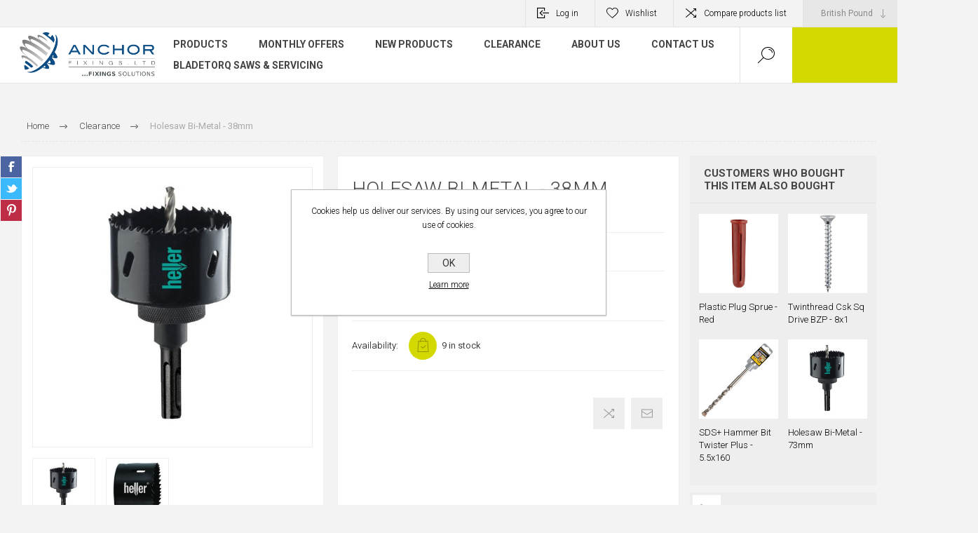

--- FILE ---
content_type: text/html; charset=utf-8
request_url: https://www.anchorfixings.com/holesaw-bi-metal-38mm
body_size: 27971
content:


<!DOCTYPE html>
<html lang="en" dir="ltr" class="html-product-details-page">
<head>
    <title>Anchor Fixings Ltd - Holesaw Bi-Metal - 38mm</title>
    <meta http-equiv="Content-type" content="text/html;charset=UTF-8" />
    <meta name="description" content="We are a dedicated company, with over 40 years&#x2019; experience specialising in the supply of standard and non-standard fixings.  We are wholesalers of leading brands of Fixings, Threaded Fasteners, Anchors, Sealants, Abrasives &amp; PPE." />
    <meta name="keywords" content="" />
    <meta name="generator" content="nopCommerce" />
    <meta name="viewport" content="width=device-width, initial-scale=1.0, minimum-scale=1.0, maximum-scale=2.0" />
    <link rel="preload" as="font" href="/Themes/Pacific/Content/fonts/pacific.woff" crossorigin />
    <link href="https://fonts.googleapis.com/css2?family=Roboto:wght@300;400;700&display=swap" rel="stylesheet">
    <!-- Google tag (gtag.js) -->
<script async src="https://www.googletagmanager.com/gtag/js?id=AW-17530409145"></script>
<script>
  window.dataLayer = window.dataLayer || [];
  function gtag(){dataLayer.push(arguments);}
  gtag('js', new Date());

  gtag('config', 'AW-17530409145');
</script>

<script>
document.addEventListener('DOMContentLoaded', function() {
    if(window.location.pathname === '/lets-get-started') { 
        gtag('event', 'conversion', {'send_to': 'AW-17530409145'});
    }
});
</script>

<!-- Google Tag Manager -->
<script>(function(w,d,s,l,i){w[l]=w[l]||[];w[l].push({'gtm.start':
new Date().getTime(),event:'gtm.js'});var f=d.getElementsByTagName(s)[0],
j=d.createElement(s),dl=l!='dataLayer'?'&l='+l:'';j.async=true;j.src=
'https://www.googletagmanager.com/gtm.js?id='+i+dl;f.parentNode.insertBefore(j,f);
})(window,document,'script','dataLayer','GTM-MCLKR63H');</script>
<!-- End Google Tag Manager -->



    

    
    
    
    
    

    


    

    <link rel="stylesheet" type="text/css" href="/css/Product.Head.styles.css?v=qZ4EvL0WDEarsMNVXAi2DQmXaqY" />
    

<style>

    .product-details-page .full-description {
        display: none;
    }
    .product-details-page .ui-tabs .full-description {
        display: block;
    }
    .product-details-page .tabhead-full-description {
        display: none;
    }
    

    .product-details-page .product-specs-box {
        display: none;
    }
    .product-details-page .ui-tabs .product-specs-box {
        display: block;
    }
    .product-details-page .ui-tabs .product-specs-box .title {
        display: none;
    }
    
</style>
    
    
    
    <link rel="apple-touch-icon" sizes="180x180" href="/icons/icons_0/apple-touch-icon.png">
<link rel="icon" type="image/png" sizes="32x32" href="/icons/icons_0/favicon-32x32.png">
<link rel="icon" type="image/png" sizes="16x16" href="/icons/icons_0/favicon-16x16.png">
<link rel="manifest" href="/icons/icons_0/site.webmanifest">
<link rel="mask-icon" href="/icons/icons_0/safari-pinned-tab.svg" color="#5bbad5">
<link rel="shortcut icon" href="/icons/icons_0/favicon.ico">
<meta name="msapplication-TileColor" content="#da532c">
<meta name="msapplication-config" content="/icons/icons_0/browserconfig.xml">
<meta name="theme-color" content="#ffffff">
    
    
    <!--Powered by nopCommerce - https://www.nopCommerce.com-->
</head>
<body class="product-details-page-body">
    <input name="__RequestVerificationToken" type="hidden" value="CfDJ8C25-bEg1H1HrQanpMf_GgdVRyikgpuJA5qu5WeFeprORRvngMrjPQO0kmcHqZCAbrHBxFzNx9eXAE4wPP_77dIDU4wlc_kMN_I0hmUfC7Xz_u2bXEzRSSuzXt3IWT2jOYYTn91TueRSzQwwuYj6d3Q" />
    


<div class="ajax-loading-block-window" style="display: none">
</div>
<div id="dialog-notifications-success" title="Notification" style="display:none;">
</div>
<div id="dialog-notifications-error" title="Error" style="display:none;">
</div>
<div id="dialog-notifications-warning" title="Warning" style="display:none;">
</div>
<div id="bar-notification" class="bar-notification-container" data-close="Close">
</div>

<!--[if lte IE 8]>
    <div style="clear:both;height:59px;text-align:center;position:relative;">
        <a href="http://www.microsoft.com/windows/internet-explorer/default.aspx" target="_blank">
            <img src="/Themes/Pacific/Content/img/ie_warning.jpg" height="42" width="820" alt="You are using an outdated browser. For a faster, safer browsing experience, upgrade for free today." />
        </a>
    </div>
<![endif]-->

<div class="master-wrapper-page">
<div class="header">
    
    <div class="responsive-strip">
        <div class="responsive-logo-wrapper">
            



<a href="/" class="logo">


<img alt="Anchor Fixings" src="https://is-nop-anchorfixings.azurewebsites.net/images/thumbs/0004894_0000112_Anchor Logo_with slogan.png" /></a>
        </div>
    </div>
    <div class="header-upper">
        <div class="header-selectors-wrapper">
            
            

    <div class="currency-selector">
            <select id="customerCurrency" name="customerCurrency" onchange="setLocation(this.value);" aria-label="Currency selector"><option selected="selected" value="https://www.anchorfixings.com/changecurrency/3?returnUrl=%2Fholesaw-bi-metal-38mm">British Pound</option>
<option value="https://www.anchorfixings.com/changecurrency/6?returnUrl=%2Fholesaw-bi-metal-38mm">Euro</option>
</select>
    </div>

            
            

        </div>
        <div class="header-links-wrapper">
            <div class="header-links">
                



    <div class="hedar-links-item">
        <a href="/login?returnUrl=%2Fholesaw-bi-metal-38mm" class="ico-login">Log in</a>
    </div>
    <div class="hedar-links-item">
        <a href="/wishlist" class="ico-wishlist">
            <span class="wishlist-label">Wishlist</span>

        </a>
    </div>
    <div class="hedar-links-item">
        <a href="/compareproducts" class="ico-compare">Compare products list</a>
    </div>



            </div>
        </div>
        
    </div>
    <div class="header-lower">
        <div class="header-logo">
            



<a href="/" class="logo">


<img alt="Anchor Fixings" src="https://is-nop-anchorfixings.azurewebsites.net/images/thumbs/0004894_0000112_Anchor Logo_with slogan.png" /></a>
        </div>
        <div class="header-menu">
            <div class="menu-button">
                <div class="menu-open" title="Menu">
                    <span class="menu-icon-line"></span>
                    <span class="menu-icon-line"></span>
                    <span class="menu-icon-line"></span>
                </div>
                <div class="menu-close" title="Close"></div>
            </div>
            <div class="menu-header">
                



    <div class="hedar-links-item">
        <a href="/login?returnUrl=%2Fholesaw-bi-metal-38mm" class="ico-login">Log in</a>
    </div>
    <div class="hedar-links-item">
        <a href="/wishlist" class="ico-wishlist">
            <span class="wishlist-label">Wishlist</span>

        </a>
    </div>
    <div class="hedar-links-item">
        <a href="/compareproducts" class="ico-compare">Compare products list</a>
    </div>



                
                

    <div class="currency-selector">
            <select id="customerCurrency" name="customerCurrency" onchange="setLocation(this.value);" aria-label="Currency selector"><option selected="selected" value="https://www.anchorfixings.com/changecurrency/3?returnUrl=%2Fholesaw-bi-metal-38mm">British Pound</option>
<option value="https://www.anchorfixings.com/changecurrency/6?returnUrl=%2Fholesaw-bi-metal-38mm">Euro</option>
</select>
    </div>

                
            </div>
            <div class="menu-body">










    <ul class="mega-menu"
        data-isRtlEnabled="false"
        data-enableClickForDropDown="false">


<li class="has-sublist">

        <span class="with-subcategories single-item-categories labelfornextplusbutton">Products</span>

        <div class="plus-button"></div>
        <div class="sublist-wrap">
            <ul class="sublist">
                <li class="back-button">
                    <span>Back</span>
                </li>
                
        <li>
            <a class="lastLevelCategory" href="/monthly-offers" title="Monthly Offers"><span>Monthly Offers</span></a>
        </li>
        <li class="has-sublist">
            <a href="/adhesives-building-chemicals" title="Adhesives &amp; Building Chemicals" class="with-subcategories"><span>Adhesives &amp; Building Chemicals</span></a>
            <div class="plus-button"></div>
            <div class="sublist-wrap">
                <ul class="sublist">
                    <li class="back-button">
                        <span>Back</span>
                    </li>
                    
        <li class="has-sublist">
            <a href="/aerosols" title="Aerosols" class="with-subcategories"><span>Aerosols</span></a>
            <div class="plus-button"></div>
            <div class="sublist-wrap">
                <ul class="sublist">
                    <li class="back-button">
                        <span>Back</span>
                    </li>
                    
        <li class="has-sublist">
            <a href="/paint" title="Paint" class="with-subcategories"><span>Paint</span></a>
            <div class="plus-button"></div>
            <div class="sublist-wrap">
                <ul class="sublist">
                    <li class="back-button">
                        <span>Back</span>
                    </li>
                    
        <li>
            <a class="lastLevelCategory" href="/linemarker" title="Linemarker"><span>Linemarker</span></a>
        </li>
        <li>
            <a class="lastLevelCategory" href="/primer" title="Primer"><span>Primer</span></a>
        </li>
        <li>
            <a class="lastLevelCategory" href="/cold-galvinising-spray" title="Cold Galvinising Spray &amp; Paint"><span>Cold Galvinising Spray &amp; Paint</span></a>
        </li>
        <li>
            <a class="lastLevelCategory" href="/finishing-paint" title="Acrylic Spray Paint"><span>Acrylic Spray Paint</span></a>
        </li>
        <li>
            <a class="lastLevelCategory" href="/bodywork-paint-agri" title="Bodywork Paint Agri"><span>Bodywork Paint Agri</span></a>
        </li>
        <li>
            <a class="lastLevelCategory" href="/high-temperature-spray" title="High Temperature Spray Paint"><span>High Temperature Spray Paint</span></a>
        </li>
        <li>
            <a class="lastLevelCategory" href="/paint-remover" title="Paint Remover"><span>Paint Remover</span></a>
        </li>


                </ul>
            </div>
        </li>
        <li class="has-sublist">
            <a href="/lubrication-cutting" title="Lubrication &amp; Cutting" class="with-subcategories"><span>Lubrication &amp; Cutting</span></a>
            <div class="plus-button"></div>
            <div class="sublist-wrap">
                <ul class="sublist">
                    <li class="back-button">
                        <span>Back</span>
                    </li>
                    
        <li>
            <a class="lastLevelCategory" href="/grease-spray" title="Grease Spray"><span>Grease Spray</span></a>
        </li>
        <li>
            <a class="lastLevelCategory" href="/lubricant-spray" title="Lubricant Spray"><span>Lubricant Spray</span></a>
        </li>


                </ul>
            </div>
        </li>


                </ul>
            </div>
        </li>
        <li class="has-sublist">
            <a href="/adhesives-sealants" title="Adhesives &amp; Sealants" class="with-subcategories"><span>Adhesives &amp; Sealants</span></a>
            <div class="plus-button"></div>
            <div class="sublist-wrap">
                <ul class="sublist">
                    <li class="back-button">
                        <span>Back</span>
                    </li>
                    
        <li class="has-sublist">
            <a href="/sealants" title="Sealants" class="with-subcategories"><span>Sealants</span></a>
            <div class="plus-button"></div>
            <div class="sublist-wrap">
                <ul class="sublist">
                    <li class="back-button">
                        <span>Back</span>
                    </li>
                    
        <li>
            <a class="lastLevelCategory" href="/multi-purpose-silicones" title="Multi-Purpose Silicones"><span>Multi-Purpose Silicones</span></a>
        </li>
        <li>
            <a class="lastLevelCategory" href="/fire-sealants" title="Fire Sealants &amp; Cement"><span>Fire Sealants &amp; Cement</span></a>
        </li>
        <li>
            <a class="lastLevelCategory" href="/fire-cement" title="Lead Sealant"><span>Lead Sealant</span></a>
        </li>
        <li>
            <a class="lastLevelCategory" href="/sanitary" title="Sanitary"><span>Sanitary</span></a>
        </li>
        <li>
            <a class="lastLevelCategory" href="/low-modulus" title="Low Modulus"><span>Low Modulus</span></a>
        </li>


                </ul>
            </div>
        </li>
        <li class="has-sublist">
            <a href="/adhesives" title="Adhesives" class="with-subcategories"><span>Adhesives</span></a>
            <div class="plus-button"></div>
            <div class="sublist-wrap">
                <ul class="sublist">
                    <li class="back-button">
                        <span>Back</span>
                    </li>
                    
        <li>
            <a class="lastLevelCategory" href="/grab-adhesives" title="Grab Adhesives"><span>Grab Adhesives</span></a>
        </li>
        <li>
            <a class="lastLevelCategory" href="/hybrid-adhesives" title="Hybrid Adhesives"><span>Hybrid Adhesives</span></a>
        </li>
        <li>
            <a class="lastLevelCategory" href="/wood-adhesives" title="Wood Adhesives"><span>Wood Adhesives</span></a>
        </li>
        <li>
            <a class="lastLevelCategory" href="/contact-adhesive" title="Contact Adhesive"><span>Contact Adhesive</span></a>
        </li>
        <li>
            <a class="lastLevelCategory" href="/expanding-foam" title="Expanding Foam"><span>Expanding Foam</span></a>
        </li>
        <li>
            <a class="lastLevelCategory" href="/superglue-activator" title="Superglue &amp; Activator"><span>Superglue &amp; Activator</span></a>
        </li>
        <li>
            <a class="lastLevelCategory" href="/threadlock" title="Threadlock"><span>Threadlock</span></a>
        </li>


                </ul>
            </div>
        </li>


                </ul>
            </div>
        </li>
        <li class="has-sublist">
            <a href="/building-chemicals" title="Building Chemicals" class="with-subcategories"><span>Building Chemicals</span></a>
            <div class="plus-button"></div>
            <div class="sublist-wrap">
                <ul class="sublist">
                    <li class="back-button">
                        <span>Back</span>
                    </li>
                    
        <li class="has-sublist">
            <a href="/resin-accessories" title="Resin &amp; Accessories" class="with-subcategories"><span>Resin &amp; Accessories</span></a>
            <div class="plus-button"></div>
            <div class="sublist-wrap">
                <ul class="sublist">
                    <li class="back-button">
                        <span>Back</span>
                    </li>
                    
        <li>
            <a class="lastLevelCategory" href="/chemical-resin" title="Chemical Resin"><span>Chemical Resin</span></a>
        </li>
        <li>
            <a class="lastLevelCategory" href="/hole-brushes" title="Hole Brushes"><span>Hole Brushes</span></a>
        </li>
        <li>
            <a class="lastLevelCategory" href="/injection-anchor-sleeves" title="Injection Anchor Sleeves"><span>Injection Anchor Sleeves</span></a>
        </li>
        <li>
            <a class="lastLevelCategory" href="/spare-mixer-nozzles" title="Spare Mixer Nozzles"><span>Spare Mixer Nozzles</span></a>
        </li>
        <li>
            <a class="lastLevelCategory" href="/resin-guns" title="Resin Guns"><span>Resin Guns</span></a>
        </li>


                </ul>
            </div>
        </li>
        <li>
            <a class="lastLevelCategory" href="/fillers" title="Fillers"><span>Fillers</span></a>
        </li>


                </ul>
            </div>
        </li>
        <li class="has-sublist">
            <a href="/tapes" title="Tapes" class="with-subcategories"><span>Tapes</span></a>
            <div class="plus-button"></div>
            <div class="sublist-wrap">
                <ul class="sublist">
                    <li class="back-button">
                        <span>Back</span>
                    </li>
                    
        <li class="has-sublist">
            <a href="/general-purpose-building-tapes" title="General Purpose &amp; Building Tapes" class="with-subcategories"><span>General Purpose &amp; Building Tapes</span></a>
            <div class="plus-button"></div>
            <div class="sublist-wrap">
                <ul class="sublist">
                    <li class="back-button">
                        <span>Back</span>
                    </li>
                    
        <li>
            <a class="lastLevelCategory" href="/duct-tape" title="Duct Tape"><span>Duct Tape</span></a>
        </li>
        <li>
            <a class="lastLevelCategory" href="/masking-tape" title="Masking Tape"><span>Masking Tape</span></a>
        </li>
        <li>
            <a class="lastLevelCategory" href="/double-sided-tape" title="Double Sided Tape"><span>Double Sided Tape</span></a>
        </li>
        <li>
            <a class="lastLevelCategory" href="/aluminium-foil-tape" title="Aluminium Foil Tape"><span>Aluminium Foil Tape</span></a>
        </li>


                </ul>
            </div>
        </li>
        <li class="has-sublist">
            <a href="/electrical-warning-tapes" title="Electrical &amp; Warning Tapes" class="with-subcategories"><span>Electrical &amp; Warning Tapes</span></a>
            <div class="plus-button"></div>
            <div class="sublist-wrap">
                <ul class="sublist">
                    <li class="back-button">
                        <span>Back</span>
                    </li>
                    
        <li>
            <a class="lastLevelCategory" href="/pvc-insulation-tape" title="PVC Insulation Tape"><span>PVC Insulation Tape</span></a>
        </li>
        <li>
            <a class="lastLevelCategory" href="/underground-warning-tape" title="Underground Warning Tape"><span>Underground Warning Tape</span></a>
        </li>
        <li>
            <a class="lastLevelCategory" href="/self-adhesive-warning-tape" title="Self-Adhesive Warning Tape"><span>Self-Adhesive Warning Tape</span></a>
        </li>
        <li>
            <a class="lastLevelCategory" href="/barrier-tape-non-adhesive" title="Barrier Tape - Non Adhesive"><span>Barrier Tape - Non Adhesive</span></a>
        </li>


                </ul>
            </div>
        </li>


                </ul>
            </div>
        </li>


                </ul>
            </div>
        </li>
        <li class="has-sublist">
            <a href="/fasteners-fixings" title="Fasteners &amp; Fixings" class="with-subcategories"><span>Fasteners &amp; Fixings</span></a>
            <div class="plus-button"></div>
            <div class="sublist-wrap">
                <ul class="sublist">
                    <li class="back-button">
                        <span>Back</span>
                    </li>
                    
        <li class="has-sublist">
            <a href="/engineering-fasteners" title="Engineering Fasteners" class="with-subcategories"><span>Engineering Fasteners</span></a>
            <div class="plus-button"></div>
            <div class="sublist-wrap">
                <ul class="sublist">
                    <li class="back-button">
                        <span>Back</span>
                    </li>
                    
        <li>
            <a class="lastLevelCategory" href="/set-screws" title="Set Screws"><span>Set Screws</span></a>
        </li>
        <li>
            <a class="lastLevelCategory" href="/bolts" title="Bolts"><span>Bolts</span></a>
        </li>
        <li>
            <a class="lastLevelCategory" href="/nuts" title="Nuts"><span>Nuts</span></a>
        </li>
        <li>
            <a class="lastLevelCategory" href="/washers" title="Washers"><span>Washers</span></a>
        </li>
        <li>
            <a class="lastLevelCategory" href="/threaded-bar" title="Threaded Rod"><span>Threaded Rod</span></a>
        </li>
        <li>
            <a class="lastLevelCategory" href="/studding-connectors" title="Threaded Rod Connectors"><span>Threaded Rod Connectors</span></a>
        </li>
        <li>
            <a class="lastLevelCategory" href="/cup-squares" title="Cup Squares"><span>Cup Squares</span></a>
        </li>
        <li>
            <a class="lastLevelCategory" href="/roofing-bolts-2" title="Roofing Bolts"><span>Roofing Bolts</span></a>
        </li>
        <li>
            <a class="lastLevelCategory" href="/tray-bolts" title="Tray Bolts"><span>Tray Bolts</span></a>
        </li>
        <li>
            <a class="lastLevelCategory" href="/socket-screws" title="Socket Screws"><span>Socket Screws</span></a>
        </li>


                        <li>
                            <a class="view-all" href="/engineering-fasteners" title="View All">
                                <span>View All</span>
                            </a>
                        </li>
                </ul>
            </div>
        </li>
        <li class="has-sublist">
            <a href="/masonry-cavity-fixings" title="Masonry &amp; Cavity Fixings" class="with-subcategories"><span>Masonry &amp; Cavity Fixings</span></a>
            <div class="plus-button"></div>
            <div class="sublist-wrap">
                <ul class="sublist">
                    <li class="back-button">
                        <span>Back</span>
                    </li>
                    
        <li>
            <a class="lastLevelCategory" href="/insulation-fixings" title="Insulation Fixings"><span>Insulation Fixings</span></a>
        </li>
        <li>
            <a class="lastLevelCategory" href="/masonry-concrete-fixings" title="Masonry &amp; Concrete Fixings"><span>Masonry &amp; Concrete Fixings</span></a>
        </li>
        <li>
            <a class="lastLevelCategory" href="/shims" title="Shims"><span>Shims</span></a>
        </li>
        <li>
            <a class="lastLevelCategory" href="/cavity-fixings" title="Cavity Fixings"><span>Cavity Fixings</span></a>
        </li>


                </ul>
            </div>
        </li>


                </ul>
            </div>
        </li>
        <li class="has-sublist">
            <a href="/drilling-cutting" title="Drilling &amp; Cutting" class="with-subcategories"><span>Drilling &amp; Cutting</span></a>
            <div class="plus-button"></div>
            <div class="sublist-wrap">
                <ul class="sublist">
                    <li class="back-button">
                        <span>Back</span>
                    </li>
                    
        <li class="has-sublist">
            <a href="/drilling" title="Drilling" class="with-subcategories"><span>Drilling</span></a>
            <div class="plus-button"></div>
            <div class="sublist-wrap">
                <ul class="sublist">
                    <li class="back-button">
                        <span>Back</span>
                    </li>
                    
        <li class="has-sublist">
            <a href="/metal" title="Metal" class="with-subcategories"><span>Metal</span></a>
            <div class="plus-button"></div>
            <div class="sublist-wrap">
                <ul class="sublist">
                    <li class="back-button">
                        <span>Back</span>
                    </li>
                    
        <li>
            <a class="lastLevelCategory" href="/broaching-cutters" title="Broach Cutters"><span>Broach Cutters</span></a>
        </li>
        <li>
            <a class="lastLevelCategory" href="/steps-countersinks-deburrers" title="Steps, Countersinks &amp; Deburrers"><span>Steps, Countersinks &amp; Deburrers</span></a>
        </li>
        <li>
            <a class="lastLevelCategory" href="/hss-drills" title="HSS Drills"><span>HSS Drills</span></a>
        </li>
        <li class="has-sublist">
            <a href="/taps-dies" title="Taps &amp; Dies" class="with-subcategories"><span>Taps &amp; Dies</span></a>
            <div class="plus-button"></div>
            <div class="sublist-wrap">
                <ul class="sublist">
                    <li class="back-button">
                        <span>Back</span>
                    </li>
                    
        <li>
            <a class="lastLevelCategory" href="/wrenches" title="Wrenches"><span>Wrenches</span></a>
        </li>


                </ul>
            </div>
        </li>


                </ul>
            </div>
        </li>
        <li class="has-sublist">
            <a href="/masonry" title="Masonry" class="with-subcategories"><span>Masonry</span></a>
            <div class="plus-button"></div>
            <div class="sublist-wrap">
                <ul class="sublist">
                    <li class="back-button">
                        <span>Back</span>
                    </li>
                    
        <li>
            <a class="lastLevelCategory" href="/sds-plus-drill-bits" title="SDS Plus Drill Bits"><span>SDS Plus Drill Bits</span></a>
        </li>
        <li>
            <a class="lastLevelCategory" href="/sds-max-drill-bits" title="SDS Max Drill Bits"><span>SDS Max Drill Bits</span></a>
        </li>
        <li>
            <a class="lastLevelCategory" href="/sds-chisels" title="SDS Chisels"><span>SDS Chisels</span></a>
        </li>
        <li>
            <a class="lastLevelCategory" href="/standard-masonry-drill-bits" title="Standard Masonry Drill Bits"><span>Standard Masonry Drill Bits</span></a>
        </li>


                </ul>
            </div>
        </li>
        <li class="has-sublist">
            <a href="/ceramic-tile-glass" title="Ceramic, Tile &amp; Glass" class="with-subcategories"><span>Ceramic, Tile &amp; Glass</span></a>
            <div class="plus-button"></div>
            <div class="sublist-wrap">
                <ul class="sublist">
                    <li class="back-button">
                        <span>Back</span>
                    </li>
                    
        <li>
            <a class="lastLevelCategory" href="/diamond-drill-bit" title="Diamond Drill Bit"><span>Diamond Drill Bit</span></a>
        </li>
        <li>
            <a class="lastLevelCategory" href="/tct-drill-bits" title="TCT Drill Bits"><span>TCT Drill Bits</span></a>
        </li>


                </ul>
            </div>
        </li>
        <li class="has-sublist">
            <a href="/rebar" title="Rebar" class="with-subcategories"><span>Rebar</span></a>
            <div class="plus-button"></div>
            <div class="sublist-wrap">
                <ul class="sublist">
                    <li class="back-button">
                        <span>Back</span>
                    </li>
                    
        <li>
            <a class="lastLevelCategory" href="/rebar-cutters" title="Rebar Cutters"><span>Rebar Cutters</span></a>
        </li>
        <li>
            <a class="lastLevelCategory" href="/sds-adaptor" title="SDS Adaptor"><span>SDS Adaptor</span></a>
        </li>


                </ul>
            </div>
        </li>
        <li class="has-sublist">
            <a href="/wood" title="Wood" class="with-subcategories"><span>Wood</span></a>
            <div class="plus-button"></div>
            <div class="sublist-wrap">
                <ul class="sublist">
                    <li class="back-button">
                        <span>Back</span>
                    </li>
                    
        <li>
            <a class="lastLevelCategory" href="/auger-bits" title="Auger Bits"><span>Auger Bits</span></a>
        </li>
        <li>
            <a class="lastLevelCategory" href="/flat-wood-bits" title="Flat Wood Bits"><span>Flat Wood Bits</span></a>
        </li>


                </ul>
            </div>
        </li>


                </ul>
            </div>
        </li>
        <li class="has-sublist">
            <a href="/cutting" title="Cutting" class="with-subcategories"><span>Cutting</span></a>
            <div class="plus-button"></div>
            <div class="sublist-wrap">
                <ul class="sublist">
                    <li class="back-button">
                        <span>Back</span>
                    </li>
                    
        <li class="has-sublist">
            <a href="/abrasive-discs" title="Abrasive Discs" class="with-subcategories"><span>Abrasive Discs</span></a>
            <div class="plus-button"></div>
            <div class="sublist-wrap">
                <ul class="sublist">
                    <li class="back-button">
                        <span>Back</span>
                    </li>
                    
        <li>
            <a class="lastLevelCategory" href="/cutting-discs" title="Cutting Discs"><span>Cutting Discs</span></a>
        </li>
        <li>
            <a class="lastLevelCategory" href="/grinding-discs" title="Grinding Discs"><span>Grinding Discs</span></a>
        </li>


                </ul>
            </div>
        </li>
        <li class="has-sublist">
            <a href="/diamond-blades" title="Diamond Blades" class="with-subcategories"><span>Diamond Blades</span></a>
            <div class="plus-button"></div>
            <div class="sublist-wrap">
                <ul class="sublist">
                    <li class="back-button">
                        <span>Back</span>
                    </li>
                    
        <li>
            <a class="lastLevelCategory" href="/multi-purpose-blades" title="Multi Purpose Blades"><span>Multi Purpose Blades</span></a>
        </li>
        <li>
            <a class="lastLevelCategory" href="/concrete-blades" title="Concrete Blades"><span>Concrete Blades</span></a>
        </li>
        <li>
            <a class="lastLevelCategory" href="/hard-material-ceramic-blades" title="Hard Material Ceramic Blades"><span>Hard Material Ceramic Blades</span></a>
        </li>
        <li>
            <a class="lastLevelCategory" href="/cup-grinding-wheels" title="Cup Grinding Wheels"><span>Cup Grinding Wheels</span></a>
        </li>


                </ul>
            </div>
        </li>
        <li class="has-sublist">
            <a href="/holesaws-accessories" title="Holesaws &amp; Accessories" class="with-subcategories"><span>Holesaws &amp; Accessories</span></a>
            <div class="plus-button"></div>
            <div class="sublist-wrap">
                <ul class="sublist">
                    <li class="back-button">
                        <span>Back</span>
                    </li>
                    
        <li>
            <a class="lastLevelCategory" href="/variable-pitch-holesaws" title="Bi-Metal Holesaws"><span>Bi-Metal Holesaws</span></a>
        </li>
        <li>
            <a class="lastLevelCategory" href="/constant-pitch-holesaws" title="Cobalt Fine Tooth Holesaws"><span>Cobalt Fine Tooth Holesaws</span></a>
        </li>
        <li>
            <a class="lastLevelCategory" href="/arbors-pilot-drills" title="Arbors &amp; Pilot Drills"><span>Arbors &amp; Pilot Drills</span></a>
        </li>


                </ul>
            </div>
        </li>
        <li class="has-sublist">
            <a href="/reciprocating-saw-blades" title="Sabre Saw Blades" class="with-subcategories"><span>Sabre Saw Blades</span></a>
            <div class="plus-button"></div>
            <div class="sublist-wrap">
                <ul class="sublist">
                    <li class="back-button">
                        <span>Back</span>
                    </li>
                    
        <li>
            <a class="lastLevelCategory" href="/wood-cutting-reciprocating-saw-blades" title="Wood Cutting Sabre Saw Blades"><span>Wood Cutting Sabre Saw Blades</span></a>
        </li>
        <li>
            <a class="lastLevelCategory" href="/metal-cutting-reciprocating-saw-blades" title="Metal Cutting Sabre Saw  Blades"><span>Metal Cutting Sabre Saw  Blades</span></a>
        </li>


                </ul>
            </div>
        </li>
        <li class="has-sublist">
            <a href="/jigsaw-blades-hacksaw-blades" title="Jigsaw Blades" class="with-subcategories"><span>Jigsaw Blades</span></a>
            <div class="plus-button"></div>
            <div class="sublist-wrap">
                <ul class="sublist">
                    <li class="back-button">
                        <span>Back</span>
                    </li>
                    
        <li>
            <a class="lastLevelCategory" href="/wood-cutting-jigsaw-blades" title="Wood Cutting Jigsaw Blades"><span>Wood Cutting Jigsaw Blades</span></a>
        </li>
        <li>
            <a class="lastLevelCategory" href="/metal-cutting-jigsaw-blades" title="Metal Cutting Jigsaw Blades"><span>Metal Cutting Jigsaw Blades</span></a>
        </li>


                </ul>
            </div>
        </li>
        <li class="has-sublist">
            <a href="/tct-saw-blades" title="TCT Saw Blades" class="with-subcategories"><span>TCT Saw Blades</span></a>
            <div class="plus-button"></div>
            <div class="sublist-wrap">
                <ul class="sublist">
                    <li class="back-button">
                        <span>Back</span>
                    </li>
                    
        <li>
            <a class="lastLevelCategory" href="/wood-cutting-blades" title="Wood Cutting Blades"><span>Wood Cutting Blades</span></a>
        </li>
        <li>
            <a class="lastLevelCategory" href="/steel-cutting-blades" title="Steel Cutting Blades"><span>Steel Cutting Blades</span></a>
        </li>


                </ul>
            </div>
        </li>


                </ul>
            </div>
        </li>


                </ul>
            </div>
        </li>
        <li class="has-sublist">
            <a href="/screws" title="Screws" class="with-subcategories"><span>Screws</span></a>
            <div class="plus-button"></div>
            <div class="sublist-wrap">
                <ul class="sublist">
                    <li class="back-button">
                        <span>Back</span>
                    </li>
                    
        <li class="has-sublist">
            <a href="/timber-construction-screws" title="Timber Screws &amp; Connectors" class="with-subcategories"><span>Timber Screws &amp; Connectors</span></a>
            <div class="plus-button"></div>
            <div class="sublist-wrap">
                <ul class="sublist">
                    <li class="back-button">
                        <span>Back</span>
                    </li>
                    
        <li>
            <a class="lastLevelCategory" href="/chipboard-screws" title="Chipboard Screws"><span>Chipboard Screws</span></a>
        </li>
        <li>
            <a class="lastLevelCategory" href="/decking-timber-screws" title="Decking &amp; Timber Screws"><span>Decking &amp; Timber Screws</span></a>
        </li>
        <li>
            <a class="lastLevelCategory" href="/covers-caps" title="Screw Accessories"><span>Screw Accessories</span></a>
        </li>
        <li>
            <a class="lastLevelCategory" href="/timber-connectors" title="Timber Connectors"><span>Timber Connectors</span></a>
        </li>
        <li>
            <a class="lastLevelCategory" href="/coach-screws-2" title="Coach Screws"><span>Coach Screws</span></a>
        </li>


                </ul>
            </div>
        </li>
        <li class="has-sublist">
            <a href="/drylining-screws" title="Drylining Screws" class="with-subcategories"><span>Drylining Screws</span></a>
            <div class="plus-button"></div>
            <div class="sublist-wrap">
                <ul class="sublist">
                    <li class="back-button">
                        <span>Back</span>
                    </li>
                    
        <li>
            <a class="lastLevelCategory" href="/loose-drywall-screws" title="Loose Drywall Screws"><span>Loose Drywall Screws</span></a>
        </li>
        <li>
            <a class="lastLevelCategory" href="/collated-drywall-screws" title="Collated Drywall Screws"><span>Collated Drywall Screws</span></a>
        </li>
        <li>
            <a class="lastLevelCategory" href="/metal-framing-screws" title="Metal Framing Screws"><span>Metal Framing Screws</span></a>
        </li>


                </ul>
            </div>
        </li>
        <li class="has-sublist">
            <a href="/metal-construction-screws" title="Metal Construction Screws" class="with-subcategories"><span>Metal Construction Screws</span></a>
            <div class="plus-button"></div>
            <div class="sublist-wrap">
                <ul class="sublist">
                    <li class="back-button">
                        <span>Back</span>
                    </li>
                    
        <li>
            <a class="lastLevelCategory" href="/self-drilling-drywall-screws" title="Self Drilling Tek Screws"><span>Self Drilling Tek Screws</span></a>
        </li>
        <li>
            <a class="lastLevelCategory" href="/self-tapping-screws" title="Self Tapping Screws"><span>Self Tapping Screws</span></a>
        </li>
        <li>
            <a class="lastLevelCategory" href="/machine-screws-2" title="Machine Screws"><span>Machine Screws</span></a>
        </li>
        <li>
            <a class="lastLevelCategory" href="/gash-point-screws" title="Gash Point Screws"><span>Gash Point Screws</span></a>
        </li>


                </ul>
            </div>
        </li>
        <li>
            <a class="lastLevelCategory" href="/square-drives-screws" title="Square Drive Screws"><span>Square Drive Screws</span></a>
        </li>


                </ul>
            </div>
        </li>
        <li class="has-sublist">
            <a href="/nails" title="Nails" class="with-subcategories"><span>Nails</span></a>
            <div class="plus-button"></div>
            <div class="sublist-wrap">
                <ul class="sublist">
                    <li class="back-button">
                        <span>Back</span>
                    </li>
                    
        <li class="has-sublist">
            <a href="/nail-guns" title="Nail Guns" class="with-subcategories"><span>Nail Guns</span></a>
            <div class="plus-button"></div>
            <div class="sublist-wrap">
                <ul class="sublist">
                    <li class="back-button">
                        <span>Back</span>
                    </li>
                    
        <li>
            <a class="lastLevelCategory" href="/framing-nailer" title="Framing Nailer"><span>Framing Nailer</span></a>
        </li>
        <li>
            <a class="lastLevelCategory" href="/brad-nailer" title="Brad Nailer"><span>Brad Nailer</span></a>
        </li>


                </ul>
            </div>
        </li>
        <li class="has-sublist">
            <a href="/framing-nails" title="Framing Nails" class="with-subcategories"><span>Framing Nails</span></a>
            <div class="plus-button"></div>
            <div class="sublist-wrap">
                <ul class="sublist">
                    <li class="back-button">
                        <span>Back</span>
                    </li>
                    
        <li>
            <a class="lastLevelCategory" href="/fuel-packs-without-gas" title="Fuel Packs without Gas"><span>Fuel Packs without Gas</span></a>
        </li>


                </ul>
            </div>
        </li>
        <li class="has-sublist">
            <a href="/brad-nails" title="Brad Nails" class="with-subcategories"><span>Brad Nails</span></a>
            <div class="plus-button"></div>
            <div class="sublist-wrap">
                <ul class="sublist">
                    <li class="back-button">
                        <span>Back</span>
                    </li>
                    
        <li>
            <a class="lastLevelCategory" href="/16g-angled-nails-with-gas" title="16g Angled Nails"><span>16g Angled Nails</span></a>
        </li>
        <li>
            <a class="lastLevelCategory" href="/16g-straight-nails-without-gas" title="16g Straight Nails"><span>16g Straight Nails</span></a>
        </li>
        <li>
            <a class="lastLevelCategory" href="/18g-straight-nails-without-gas" title="18g Straight Nails without Gas"><span>18g Straight Nails without Gas</span></a>
        </li>
        <li>
            <a class="lastLevelCategory" href="/15g-straight-nail-without-gas" title="15g Straight Nail without Gas"><span>15g Straight Nail without Gas</span></a>
        </li>


                </ul>
            </div>
        </li>
        <li>
            <a class="lastLevelCategory" href="/fuel-cells" title="Fuel Cells"><span>Fuel Cells</span></a>
        </li>
        <li class="has-sublist">
            <a href="/loose-nails-pins" title="Loose Nails &amp; Pins" class="with-subcategories"><span>Loose Nails &amp; Pins</span></a>
            <div class="plus-button"></div>
            <div class="sublist-wrap">
                <ul class="sublist">
                    <li class="back-button">
                        <span>Back</span>
                    </li>
                    
        <li>
            <a class="lastLevelCategory" href="/masonry-nails" title="Masonry Nails/Loose Nails"><span>Masonry Nails/Loose Nails</span></a>
        </li>
        <li>
            <a class="lastLevelCategory" href="/washered-masonry-nails" title="Washered Masonry Nails"><span>Washered Masonry Nails</span></a>
        </li>
        <li>
            <a class="lastLevelCategory" href="/warm-roof-fixings" title="Warm Roof Fixings"><span>Warm Roof Fixings</span></a>
        </li>


                </ul>
            </div>
        </li>


                </ul>
            </div>
        </li>
        <li class="has-sublist">
            <a href="/powertool-accessories-hand-tools" title="Powertool Accessories &amp; Hand Tools" class="with-subcategories"><span>Powertool Accessories &amp; Hand Tools</span></a>
            <div class="plus-button"></div>
            <div class="sublist-wrap">
                <ul class="sublist">
                    <li class="back-button">
                        <span>Back</span>
                    </li>
                    
        <li class="has-sublist">
            <a href="/abrasives" title="Abrasives" class="with-subcategories"><span>Abrasives</span></a>
            <div class="plus-button"></div>
            <div class="sublist-wrap">
                <ul class="sublist">
                    <li class="back-button">
                        <span>Back</span>
                    </li>
                    
        <li class="has-sublist">
            <a href="/flap-sanding-discs" title="Flap &amp; Sanding Discs" class="with-subcategories"><span>Flap &amp; Sanding Discs</span></a>
            <div class="plus-button"></div>
            <div class="sublist-wrap">
                <ul class="sublist">
                    <li class="back-button">
                        <span>Back</span>
                    </li>
                    
        <li>
            <a class="lastLevelCategory" href="/flap-discs" title="Flap Discs"><span>Flap Discs</span></a>
        </li>
        <li>
            <a class="lastLevelCategory" href="/fibre-backed-sanding-discs" title="Fibre Backed Sanding Discs"><span>Fibre Backed Sanding Discs</span></a>
        </li>
        <li>
            <a class="lastLevelCategory" href="/hook-loop-sanding-discs" title="Hook &amp; Loop Sanding Discs"><span>Hook &amp; Loop Sanding Discs</span></a>
        </li>
        <li>
            <a class="lastLevelCategory" href="/nylon-backing-pad" title="Nylon Backing Pad"><span>Nylon Backing Pad</span></a>
        </li>


                </ul>
            </div>
        </li>
        <li class="has-sublist">
            <a href="/sandpaper-rolls" title="Sandpaper Rolls" class="with-subcategories"><span>Sandpaper Rolls</span></a>
            <div class="plus-button"></div>
            <div class="sublist-wrap">
                <ul class="sublist">
                    <li class="back-button">
                        <span>Back</span>
                    </li>
                    
        <li>
            <a class="lastLevelCategory" href="/5-metre" title="5 metre"><span>5 metre</span></a>
        </li>
        <li>
            <a class="lastLevelCategory" href="/50-metre" title="50 metre"><span>50 metre</span></a>
        </li>
        <li>
            <a class="lastLevelCategory" href="/powerfile-belt" title="Powerfile Belt"><span>Powerfile Belt</span></a>
        </li>


                </ul>
            </div>
        </li>
        <li class="has-sublist">
            <a href="/wire-cup-brushes" title="Wire Cup Brushes" class="with-subcategories"><span>Wire Cup Brushes</span></a>
            <div class="plus-button"></div>
            <div class="sublist-wrap">
                <ul class="sublist">
                    <li class="back-button">
                        <span>Back</span>
                    </li>
                    
        <li>
            <a class="lastLevelCategory" href="/angle-grinder-wire-brushes" title="Angle Grinder Wire Brushes"><span>Angle Grinder Wire Brushes</span></a>
        </li>


                </ul>
            </div>
        </li>
        <li class="has-sublist">
            <a href="/handheld-abrasives" title="Handheld Abrasives" class="with-subcategories"><span>Handheld Abrasives</span></a>
            <div class="plus-button"></div>
            <div class="sublist-wrap">
                <ul class="sublist">
                    <li class="back-button">
                        <span>Back</span>
                    </li>
                    
        <li>
            <a class="lastLevelCategory" href="/non-woven-abrasive-pads" title="Non-Woven Abrasive Pads"><span>Non-Woven Abrasive Pads</span></a>
        </li>


                </ul>
            </div>
        </li>


                </ul>
            </div>
        </li>
        <li class="has-sublist">
            <a href="/driver-bits-accessories" title="Driver Bits &amp; Accessories" class="with-subcategories"><span>Driver Bits &amp; Accessories</span></a>
            <div class="plus-button"></div>
            <div class="sublist-wrap">
                <ul class="sublist">
                    <li class="back-button">
                        <span>Back</span>
                    </li>
                    
        <li class="has-sublist">
            <a href="/impact-driver-bits-sets" title="Impact Driver Bits" class="with-subcategories"><span>Impact Driver Bits</span></a>
            <div class="plus-button"></div>
            <div class="sublist-wrap">
                <ul class="sublist">
                    <li class="back-button">
                        <span>Back</span>
                    </li>
                    
        <li>
            <a class="lastLevelCategory" href="/pozi-insert-bits" title="Impact Pozi Insert Bits"><span>Impact Pozi Insert Bits</span></a>
        </li>
        <li>
            <a class="lastLevelCategory" href="/philips-insert-bits" title="Impact Philips Insert Bits"><span>Impact Philips Insert Bits</span></a>
        </li>


                </ul>
            </div>
        </li>
        <li>
            <a class="lastLevelCategory" href="/impact-socket-adaptors" title="Impact Socket Adaptors"><span>Impact Socket Adaptors</span></a>
        </li>
        <li class="has-sublist">
            <a href="/torsion-driver-bits-sets" title="Screwdriver Bits" class="with-subcategories"><span>Screwdriver Bits</span></a>
            <div class="plus-button"></div>
            <div class="sublist-wrap">
                <ul class="sublist">
                    <li class="back-button">
                        <span>Back</span>
                    </li>
                    
        <li>
            <a class="lastLevelCategory" href="/impact-pozi-insert-bits" title="Screwdriver Pozi Insert Bits"><span>Screwdriver Pozi Insert Bits</span></a>
        </li>
        <li>
            <a class="lastLevelCategory" href="/impact-philips-insert-bits" title="Screwdriver Philips Insert Bits"><span>Screwdriver Philips Insert Bits</span></a>
        </li>
        <li>
            <a class="lastLevelCategory" href="/square-insert-bits" title="Square Insert Bits"><span>Square Insert Bits</span></a>
        </li>
        <li>
            <a class="lastLevelCategory" href="/torx-insert-bits" title="Torx Insert Bits"><span>Torx Insert Bits</span></a>
        </li>
        <li>
            <a class="lastLevelCategory" href="/hex-insert-bits" title="Hex Insert Bits"><span>Hex Insert Bits</span></a>
        </li>
        <li>
            <a class="lastLevelCategory" href="/security-insert-bits" title="Security Insert Bits"><span>Security Insert Bits</span></a>
        </li>


                </ul>
            </div>
        </li>
        <li>
            <a class="lastLevelCategory" href="/magnetic-bit-holders" title="Magnetic Bit Holders"><span>Magnetic Bit Holders</span></a>
        </li>
        <li>
            <a class="lastLevelCategory" href="/insert-sets" title="Insert Sets"><span>Insert Sets</span></a>
        </li>


                </ul>
            </div>
        </li>
        <li class="has-sublist">
            <a href="/hand-tools-accessories" title="Hand Tools &amp; Accessories" class="with-subcategories"><span>Hand Tools &amp; Accessories</span></a>
            <div class="plus-button"></div>
            <div class="sublist-wrap">
                <ul class="sublist">
                    <li class="back-button">
                        <span>Back</span>
                    </li>
                    
        <li class="has-sublist">
            <a href="/building-tools" title="Building Tools" class="with-subcategories"><span>Building Tools</span></a>
            <div class="plus-button"></div>
            <div class="sublist-wrap">
                <ul class="sublist">
                    <li class="back-button">
                        <span>Back</span>
                    </li>
                    
        <li>
            <a class="lastLevelCategory" href="/applicator-guns" title="Applicator Guns"><span>Applicator Guns</span></a>
        </li>
        <li>
            <a class="lastLevelCategory" href="/tape-measures" title="Tape Measures"><span>Tape Measures</span></a>
        </li>
        <li>
            <a class="lastLevelCategory" href="/carpenters-pencils" title="Carpenters Pencils"><span>Carpenters Pencils</span></a>
        </li>
        <li>
            <a class="lastLevelCategory" href="/builders-line" title="Builders Line"><span>Builders Line</span></a>
        </li>
        <li>
            <a class="lastLevelCategory" href="/blow-torches" title="Blow Torches"><span>Blow Torches</span></a>
        </li>
        <li>
            <a class="lastLevelCategory" href="/square-drive-screwdriver" title="Screwdrivers"><span>Screwdrivers</span></a>
        </li>
        <li>
            <a class="lastLevelCategory" href="/padbolts-hinges" title="Padbolts &amp; Hinges"><span>Padbolts &amp; Hinges</span></a>
        </li>
        <li>
            <a class="lastLevelCategory" href="/wire-brushes-3" title="Wire Brushes"><span>Wire Brushes</span></a>
        </li>
        <li>
            <a class="lastLevelCategory" href="/ratchet-straps" title="Ratchet Straps"><span>Ratchet Straps</span></a>
        </li>
        <li>
            <a class="lastLevelCategory" href="/flexi-tubs" title="Flexi Tubs"><span>Flexi Tubs</span></a>
        </li>


                        <li>
                            <a class="view-all" href="/building-tools" title="View All">
                                <span>View All</span>
                            </a>
                        </li>
                </ul>
            </div>
        </li>
        <li class="has-sublist">
            <a href="/sawing-cutting" title="Sawing &amp; Cutting" class="with-subcategories"><span>Sawing &amp; Cutting</span></a>
            <div class="plus-button"></div>
            <div class="sublist-wrap">
                <ul class="sublist">
                    <li class="back-button">
                        <span>Back</span>
                    </li>
                    
        <li>
            <a class="lastLevelCategory" href="/hand-saws" title="Hand Saws"><span>Hand Saws</span></a>
        </li>
        <li>
            <a class="lastLevelCategory" href="/blades" title="Blades"><span>Blades</span></a>
        </li>


                </ul>
            </div>
        </li>


                </ul>
            </div>
        </li>
        <li>
            <a class="lastLevelCategory" href="/powertool-accessories" title="Powertool Accessories"><span>Powertool Accessories</span></a>
        </li>


                </ul>
            </div>
        </li>
        <li class="has-sublist">
            <a href="/ppe" title="PPE" class="with-subcategories"><span>PPE</span></a>
            <div class="plus-button"></div>
            <div class="sublist-wrap">
                <ul class="sublist">
                    <li class="back-button">
                        <span>Back</span>
                    </li>
                    
        <li>
            <a class="lastLevelCategory" href="/eye-protection" title="Eye Protection"><span>Eye Protection</span></a>
        </li>
        <li>
            <a class="lastLevelCategory" href="/ear-protection" title="Ear Protection"><span>Ear Protection</span></a>
        </li>
        <li>
            <a class="lastLevelCategory" href="/hand-sanitiser" title="Hand Cleaner"><span>Hand Cleaner</span></a>
        </li>
        <li>
            <a class="lastLevelCategory" href="/wipes-centre-feed" title="Wipes &amp; Centre Feed"><span>Wipes &amp; Centre Feed</span></a>
        </li>
        <li>
            <a class="lastLevelCategory" href="/nitrile-gloves-2" title="Nitrile Gloves"><span>Nitrile Gloves</span></a>
        </li>
        <li>
            <a class="lastLevelCategory" href="/respiration" title="Respiration"><span>Respiration</span></a>
        </li>
        <li>
            <a class="lastLevelCategory" href="/work-gloves" title="Work Gloves"><span>Work Gloves</span></a>
        </li>


                </ul>
            </div>
        </li>
        <li class="has-sublist">
            <a href="/support-suspension" title="Support &amp; Suspension" class="with-subcategories"><span>Support &amp; Suspension</span></a>
            <div class="plus-button"></div>
            <div class="sublist-wrap">
                <ul class="sublist">
                    <li class="back-button">
                        <span>Back</span>
                    </li>
                    
        <li class="has-sublist">
            <a href="/support" title="Support" class="with-subcategories"><span>Support</span></a>
            <div class="plus-button"></div>
            <div class="sublist-wrap">
                <ul class="sublist">
                    <li class="back-button">
                        <span>Back</span>
                    </li>
                    
        <li>
            <a class="lastLevelCategory" href="/natural-cable-ties" title="Natural Cable Ties"><span>Natural Cable Ties</span></a>
        </li>
        <li>
            <a class="lastLevelCategory" href="/black-cable-ties" title="Black Cable Ties"><span>Black Cable Ties</span></a>
        </li>
        <li>
            <a class="lastLevelCategory" href="/hose-clips" title="Hose Clips"><span>Hose Clips</span></a>
        </li>


                </ul>
            </div>
        </li>
        <li class="has-sublist">
            <a href="/suspension-fixings" title="Suspension Fixings" class="with-subcategories"><span>Suspension Fixings</span></a>
            <div class="plus-button"></div>
            <div class="sublist-wrap">
                <ul class="sublist">
                    <li class="back-button">
                        <span>Back</span>
                    </li>
                    
        <li>
            <a class="lastLevelCategory" href="/beam-clamps" title="Beam Clamps"><span>Beam Clamps</span></a>
        </li>
        <li>
            <a class="lastLevelCategory" href="/base-plates" title="Base Plates"><span>Base Plates</span></a>
        </li>
        <li>
            <a class="lastLevelCategory" href="/tapcon-rod-fixing" title="Tapcon Rod Fixing"><span>Tapcon Rod Fixing</span></a>
        </li>
        <li>
            <a class="lastLevelCategory" href="/wirehangers" title="Wirehangers"><span>Wirehangers</span></a>
        </li>


                </ul>
            </div>
        </li>
        <li class="has-sublist">
            <a href="/suspension-wire-accessories" title="Suspension Wire &amp; Accessories" class="with-subcategories"><span>Suspension Wire &amp; Accessories</span></a>
            <div class="plus-button"></div>
            <div class="sublist-wrap">
                <ul class="sublist">
                    <li class="back-button">
                        <span>Back</span>
                    </li>
                    
        <li>
            <a class="lastLevelCategory" href="/all-purpose-banding-strap" title="All Purpose Banding Strap"><span>All Purpose Banding Strap</span></a>
        </li>
        <li>
            <a class="lastLevelCategory" href="/wire-spool" title="Wire Spool"><span>Wire Spool</span></a>
        </li>
        <li>
            <a class="lastLevelCategory" href="/wire-locking-device" title="Wire Locking Device"><span>Wire Locking Device</span></a>
        </li>


                </ul>
            </div>
        </li>


                </ul>
            </div>
        </li>
        <li>
            <a class="lastLevelCategory" href="/display-stands" title="Display Stands"><span>Display Stands</span></a>
        </li>

            </ul>
        </div>

</li>

<li class=" ">

    <a href="/monthly-offers" class="" title="Monthly Offers" ><span> Monthly Offers</span></a>

</li>



<li class=" ">

    <a href="/new-products" class="" title="New Products" ><span> New Products</span></a>

</li>



<li class=" ">

    <a href="/clearance" class="" title="Clearance" ><span> Clearance</span></a>

</li>



<li class=" ">

    <a href="/about-us" class="" title="About us" ><span> About us</span></a>

</li>



<li class=" ">

    <a href="/contactus" class="" title="Contact Us" ><span> Contact Us</span></a>

</li>



<li class=" has-sublist">

    <a href="/bladetorq_saws_and_servicing" class="with-subcategories" title="Bladetorq Saws &amp; Servicing" ><span> Bladetorq Saws &amp; Servicing</span></a>

        <div class="plus-button"></div>
        <div class="sublist-wrap">
            <ul class="sublist">
                <li class="back-button">
                    <span>Back</span>
                </li>


<li class=" ">

    <a href="/why_choose_bladetorq" class="" title="Why Choose Bladetorq&#xAE;?" ><span> Why Choose Bladetorq&#xAE;?</span></a>

</li>



<li class=" ">

    <a href="/lets-get-started" class="" title="Lets Get Started! Contact Us" ><span> Lets Get Started! Contact Us</span></a>

</li>



<li class=" ">

    <a href="/form-2" class="" title="Book a Blade Service" ><span> Book a Blade Service</span></a>

</li>



<li class=" ">

    <a href="/about_bladetorq" class="" title="About Us" ><span> About Us</span></a>

</li>



<li class=" ">

    <a href="/terms-conditions" class="" title="Terms &amp; Conditions" ><span> Terms &amp; Conditions</span></a>

</li>

            </ul>
        </div>
</li>


        
    </ul>
    <div class="menu-title"><span>Menu</span></div>
    <ul class="mega-menu-responsive">


<li class="has-sublist">

        <span class="with-subcategories single-item-categories labelfornextplusbutton">Products</span>

        <div class="plus-button"></div>
        <div class="sublist-wrap">
            <ul class="sublist">
                <li class="back-button">
                    <span>Back</span>
                </li>
                
        <li>
            <a class="lastLevelCategory" href="/monthly-offers" title="Monthly Offers"><span>Monthly Offers</span></a>
        </li>
        <li class="has-sublist">
            <a href="/adhesives-building-chemicals" title="Adhesives &amp; Building Chemicals" class="with-subcategories"><span>Adhesives &amp; Building Chemicals</span></a>
            <div class="plus-button"></div>
            <div class="sublist-wrap">
                <ul class="sublist">
                    <li class="back-button">
                        <span>Back</span>
                    </li>
                    
        <li class="has-sublist">
            <a href="/aerosols" title="Aerosols" class="with-subcategories"><span>Aerosols</span></a>
            <div class="plus-button"></div>
            <div class="sublist-wrap">
                <ul class="sublist">
                    <li class="back-button">
                        <span>Back</span>
                    </li>
                    
        <li class="has-sublist">
            <a href="/paint" title="Paint" class="with-subcategories"><span>Paint</span></a>
            <div class="plus-button"></div>
            <div class="sublist-wrap">
                <ul class="sublist">
                    <li class="back-button">
                        <span>Back</span>
                    </li>
                    
        <li>
            <a class="lastLevelCategory" href="/linemarker" title="Linemarker"><span>Linemarker</span></a>
        </li>
        <li>
            <a class="lastLevelCategory" href="/primer" title="Primer"><span>Primer</span></a>
        </li>
        <li>
            <a class="lastLevelCategory" href="/cold-galvinising-spray" title="Cold Galvinising Spray &amp; Paint"><span>Cold Galvinising Spray &amp; Paint</span></a>
        </li>
        <li>
            <a class="lastLevelCategory" href="/finishing-paint" title="Acrylic Spray Paint"><span>Acrylic Spray Paint</span></a>
        </li>
        <li>
            <a class="lastLevelCategory" href="/bodywork-paint-agri" title="Bodywork Paint Agri"><span>Bodywork Paint Agri</span></a>
        </li>
        <li>
            <a class="lastLevelCategory" href="/high-temperature-spray" title="High Temperature Spray Paint"><span>High Temperature Spray Paint</span></a>
        </li>
        <li>
            <a class="lastLevelCategory" href="/paint-remover" title="Paint Remover"><span>Paint Remover</span></a>
        </li>


                </ul>
            </div>
        </li>
        <li class="has-sublist">
            <a href="/lubrication-cutting" title="Lubrication &amp; Cutting" class="with-subcategories"><span>Lubrication &amp; Cutting</span></a>
            <div class="plus-button"></div>
            <div class="sublist-wrap">
                <ul class="sublist">
                    <li class="back-button">
                        <span>Back</span>
                    </li>
                    
        <li>
            <a class="lastLevelCategory" href="/grease-spray" title="Grease Spray"><span>Grease Spray</span></a>
        </li>
        <li>
            <a class="lastLevelCategory" href="/lubricant-spray" title="Lubricant Spray"><span>Lubricant Spray</span></a>
        </li>


                </ul>
            </div>
        </li>


                </ul>
            </div>
        </li>
        <li class="has-sublist">
            <a href="/adhesives-sealants" title="Adhesives &amp; Sealants" class="with-subcategories"><span>Adhesives &amp; Sealants</span></a>
            <div class="plus-button"></div>
            <div class="sublist-wrap">
                <ul class="sublist">
                    <li class="back-button">
                        <span>Back</span>
                    </li>
                    
        <li class="has-sublist">
            <a href="/sealants" title="Sealants" class="with-subcategories"><span>Sealants</span></a>
            <div class="plus-button"></div>
            <div class="sublist-wrap">
                <ul class="sublist">
                    <li class="back-button">
                        <span>Back</span>
                    </li>
                    
        <li>
            <a class="lastLevelCategory" href="/multi-purpose-silicones" title="Multi-Purpose Silicones"><span>Multi-Purpose Silicones</span></a>
        </li>
        <li>
            <a class="lastLevelCategory" href="/fire-sealants" title="Fire Sealants &amp; Cement"><span>Fire Sealants &amp; Cement</span></a>
        </li>
        <li>
            <a class="lastLevelCategory" href="/fire-cement" title="Lead Sealant"><span>Lead Sealant</span></a>
        </li>
        <li>
            <a class="lastLevelCategory" href="/sanitary" title="Sanitary"><span>Sanitary</span></a>
        </li>
        <li>
            <a class="lastLevelCategory" href="/low-modulus" title="Low Modulus"><span>Low Modulus</span></a>
        </li>


                </ul>
            </div>
        </li>
        <li class="has-sublist">
            <a href="/adhesives" title="Adhesives" class="with-subcategories"><span>Adhesives</span></a>
            <div class="plus-button"></div>
            <div class="sublist-wrap">
                <ul class="sublist">
                    <li class="back-button">
                        <span>Back</span>
                    </li>
                    
        <li>
            <a class="lastLevelCategory" href="/grab-adhesives" title="Grab Adhesives"><span>Grab Adhesives</span></a>
        </li>
        <li>
            <a class="lastLevelCategory" href="/hybrid-adhesives" title="Hybrid Adhesives"><span>Hybrid Adhesives</span></a>
        </li>
        <li>
            <a class="lastLevelCategory" href="/wood-adhesives" title="Wood Adhesives"><span>Wood Adhesives</span></a>
        </li>
        <li>
            <a class="lastLevelCategory" href="/contact-adhesive" title="Contact Adhesive"><span>Contact Adhesive</span></a>
        </li>
        <li>
            <a class="lastLevelCategory" href="/expanding-foam" title="Expanding Foam"><span>Expanding Foam</span></a>
        </li>
        <li>
            <a class="lastLevelCategory" href="/superglue-activator" title="Superglue &amp; Activator"><span>Superglue &amp; Activator</span></a>
        </li>
        <li>
            <a class="lastLevelCategory" href="/threadlock" title="Threadlock"><span>Threadlock</span></a>
        </li>


                </ul>
            </div>
        </li>


                </ul>
            </div>
        </li>
        <li class="has-sublist">
            <a href="/building-chemicals" title="Building Chemicals" class="with-subcategories"><span>Building Chemicals</span></a>
            <div class="plus-button"></div>
            <div class="sublist-wrap">
                <ul class="sublist">
                    <li class="back-button">
                        <span>Back</span>
                    </li>
                    
        <li class="has-sublist">
            <a href="/resin-accessories" title="Resin &amp; Accessories" class="with-subcategories"><span>Resin &amp; Accessories</span></a>
            <div class="plus-button"></div>
            <div class="sublist-wrap">
                <ul class="sublist">
                    <li class="back-button">
                        <span>Back</span>
                    </li>
                    
        <li>
            <a class="lastLevelCategory" href="/chemical-resin" title="Chemical Resin"><span>Chemical Resin</span></a>
        </li>
        <li>
            <a class="lastLevelCategory" href="/hole-brushes" title="Hole Brushes"><span>Hole Brushes</span></a>
        </li>
        <li>
            <a class="lastLevelCategory" href="/injection-anchor-sleeves" title="Injection Anchor Sleeves"><span>Injection Anchor Sleeves</span></a>
        </li>
        <li>
            <a class="lastLevelCategory" href="/spare-mixer-nozzles" title="Spare Mixer Nozzles"><span>Spare Mixer Nozzles</span></a>
        </li>
        <li>
            <a class="lastLevelCategory" href="/resin-guns" title="Resin Guns"><span>Resin Guns</span></a>
        </li>


                </ul>
            </div>
        </li>
        <li>
            <a class="lastLevelCategory" href="/fillers" title="Fillers"><span>Fillers</span></a>
        </li>


                </ul>
            </div>
        </li>
        <li class="has-sublist">
            <a href="/tapes" title="Tapes" class="with-subcategories"><span>Tapes</span></a>
            <div class="plus-button"></div>
            <div class="sublist-wrap">
                <ul class="sublist">
                    <li class="back-button">
                        <span>Back</span>
                    </li>
                    
        <li class="has-sublist">
            <a href="/general-purpose-building-tapes" title="General Purpose &amp; Building Tapes" class="with-subcategories"><span>General Purpose &amp; Building Tapes</span></a>
            <div class="plus-button"></div>
            <div class="sublist-wrap">
                <ul class="sublist">
                    <li class="back-button">
                        <span>Back</span>
                    </li>
                    
        <li>
            <a class="lastLevelCategory" href="/duct-tape" title="Duct Tape"><span>Duct Tape</span></a>
        </li>
        <li>
            <a class="lastLevelCategory" href="/masking-tape" title="Masking Tape"><span>Masking Tape</span></a>
        </li>
        <li>
            <a class="lastLevelCategory" href="/double-sided-tape" title="Double Sided Tape"><span>Double Sided Tape</span></a>
        </li>
        <li>
            <a class="lastLevelCategory" href="/aluminium-foil-tape" title="Aluminium Foil Tape"><span>Aluminium Foil Tape</span></a>
        </li>


                </ul>
            </div>
        </li>
        <li class="has-sublist">
            <a href="/electrical-warning-tapes" title="Electrical &amp; Warning Tapes" class="with-subcategories"><span>Electrical &amp; Warning Tapes</span></a>
            <div class="plus-button"></div>
            <div class="sublist-wrap">
                <ul class="sublist">
                    <li class="back-button">
                        <span>Back</span>
                    </li>
                    
        <li>
            <a class="lastLevelCategory" href="/pvc-insulation-tape" title="PVC Insulation Tape"><span>PVC Insulation Tape</span></a>
        </li>
        <li>
            <a class="lastLevelCategory" href="/underground-warning-tape" title="Underground Warning Tape"><span>Underground Warning Tape</span></a>
        </li>
        <li>
            <a class="lastLevelCategory" href="/self-adhesive-warning-tape" title="Self-Adhesive Warning Tape"><span>Self-Adhesive Warning Tape</span></a>
        </li>
        <li>
            <a class="lastLevelCategory" href="/barrier-tape-non-adhesive" title="Barrier Tape - Non Adhesive"><span>Barrier Tape - Non Adhesive</span></a>
        </li>


                </ul>
            </div>
        </li>


                </ul>
            </div>
        </li>


                </ul>
            </div>
        </li>
        <li class="has-sublist">
            <a href="/fasteners-fixings" title="Fasteners &amp; Fixings" class="with-subcategories"><span>Fasteners &amp; Fixings</span></a>
            <div class="plus-button"></div>
            <div class="sublist-wrap">
                <ul class="sublist">
                    <li class="back-button">
                        <span>Back</span>
                    </li>
                    
        <li class="has-sublist">
            <a href="/engineering-fasteners" title="Engineering Fasteners" class="with-subcategories"><span>Engineering Fasteners</span></a>
            <div class="plus-button"></div>
            <div class="sublist-wrap">
                <ul class="sublist">
                    <li class="back-button">
                        <span>Back</span>
                    </li>
                    
        <li>
            <a class="lastLevelCategory" href="/set-screws" title="Set Screws"><span>Set Screws</span></a>
        </li>
        <li>
            <a class="lastLevelCategory" href="/bolts" title="Bolts"><span>Bolts</span></a>
        </li>
        <li>
            <a class="lastLevelCategory" href="/nuts" title="Nuts"><span>Nuts</span></a>
        </li>
        <li>
            <a class="lastLevelCategory" href="/washers" title="Washers"><span>Washers</span></a>
        </li>
        <li>
            <a class="lastLevelCategory" href="/threaded-bar" title="Threaded Rod"><span>Threaded Rod</span></a>
        </li>
        <li>
            <a class="lastLevelCategory" href="/studding-connectors" title="Threaded Rod Connectors"><span>Threaded Rod Connectors</span></a>
        </li>
        <li>
            <a class="lastLevelCategory" href="/cup-squares" title="Cup Squares"><span>Cup Squares</span></a>
        </li>
        <li>
            <a class="lastLevelCategory" href="/roofing-bolts-2" title="Roofing Bolts"><span>Roofing Bolts</span></a>
        </li>
        <li>
            <a class="lastLevelCategory" href="/tray-bolts" title="Tray Bolts"><span>Tray Bolts</span></a>
        </li>
        <li>
            <a class="lastLevelCategory" href="/socket-screws" title="Socket Screws"><span>Socket Screws</span></a>
        </li>


                        <li>
                            <a class="view-all" href="/engineering-fasteners" title="View All">
                                <span>View All</span>
                            </a>
                        </li>
                </ul>
            </div>
        </li>
        <li class="has-sublist">
            <a href="/masonry-cavity-fixings" title="Masonry &amp; Cavity Fixings" class="with-subcategories"><span>Masonry &amp; Cavity Fixings</span></a>
            <div class="plus-button"></div>
            <div class="sublist-wrap">
                <ul class="sublist">
                    <li class="back-button">
                        <span>Back</span>
                    </li>
                    
        <li>
            <a class="lastLevelCategory" href="/insulation-fixings" title="Insulation Fixings"><span>Insulation Fixings</span></a>
        </li>
        <li>
            <a class="lastLevelCategory" href="/masonry-concrete-fixings" title="Masonry &amp; Concrete Fixings"><span>Masonry &amp; Concrete Fixings</span></a>
        </li>
        <li>
            <a class="lastLevelCategory" href="/shims" title="Shims"><span>Shims</span></a>
        </li>
        <li>
            <a class="lastLevelCategory" href="/cavity-fixings" title="Cavity Fixings"><span>Cavity Fixings</span></a>
        </li>


                </ul>
            </div>
        </li>


                </ul>
            </div>
        </li>
        <li class="has-sublist">
            <a href="/drilling-cutting" title="Drilling &amp; Cutting" class="with-subcategories"><span>Drilling &amp; Cutting</span></a>
            <div class="plus-button"></div>
            <div class="sublist-wrap">
                <ul class="sublist">
                    <li class="back-button">
                        <span>Back</span>
                    </li>
                    
        <li class="has-sublist">
            <a href="/drilling" title="Drilling" class="with-subcategories"><span>Drilling</span></a>
            <div class="plus-button"></div>
            <div class="sublist-wrap">
                <ul class="sublist">
                    <li class="back-button">
                        <span>Back</span>
                    </li>
                    
        <li class="has-sublist">
            <a href="/metal" title="Metal" class="with-subcategories"><span>Metal</span></a>
            <div class="plus-button"></div>
            <div class="sublist-wrap">
                <ul class="sublist">
                    <li class="back-button">
                        <span>Back</span>
                    </li>
                    
        <li>
            <a class="lastLevelCategory" href="/broaching-cutters" title="Broach Cutters"><span>Broach Cutters</span></a>
        </li>
        <li>
            <a class="lastLevelCategory" href="/steps-countersinks-deburrers" title="Steps, Countersinks &amp; Deburrers"><span>Steps, Countersinks &amp; Deburrers</span></a>
        </li>
        <li>
            <a class="lastLevelCategory" href="/hss-drills" title="HSS Drills"><span>HSS Drills</span></a>
        </li>
        <li class="has-sublist">
            <a href="/taps-dies" title="Taps &amp; Dies" class="with-subcategories"><span>Taps &amp; Dies</span></a>
            <div class="plus-button"></div>
            <div class="sublist-wrap">
                <ul class="sublist">
                    <li class="back-button">
                        <span>Back</span>
                    </li>
                    
        <li>
            <a class="lastLevelCategory" href="/wrenches" title="Wrenches"><span>Wrenches</span></a>
        </li>


                </ul>
            </div>
        </li>


                </ul>
            </div>
        </li>
        <li class="has-sublist">
            <a href="/masonry" title="Masonry" class="with-subcategories"><span>Masonry</span></a>
            <div class="plus-button"></div>
            <div class="sublist-wrap">
                <ul class="sublist">
                    <li class="back-button">
                        <span>Back</span>
                    </li>
                    
        <li>
            <a class="lastLevelCategory" href="/sds-plus-drill-bits" title="SDS Plus Drill Bits"><span>SDS Plus Drill Bits</span></a>
        </li>
        <li>
            <a class="lastLevelCategory" href="/sds-max-drill-bits" title="SDS Max Drill Bits"><span>SDS Max Drill Bits</span></a>
        </li>
        <li>
            <a class="lastLevelCategory" href="/sds-chisels" title="SDS Chisels"><span>SDS Chisels</span></a>
        </li>
        <li>
            <a class="lastLevelCategory" href="/standard-masonry-drill-bits" title="Standard Masonry Drill Bits"><span>Standard Masonry Drill Bits</span></a>
        </li>


                </ul>
            </div>
        </li>
        <li class="has-sublist">
            <a href="/ceramic-tile-glass" title="Ceramic, Tile &amp; Glass" class="with-subcategories"><span>Ceramic, Tile &amp; Glass</span></a>
            <div class="plus-button"></div>
            <div class="sublist-wrap">
                <ul class="sublist">
                    <li class="back-button">
                        <span>Back</span>
                    </li>
                    
        <li>
            <a class="lastLevelCategory" href="/diamond-drill-bit" title="Diamond Drill Bit"><span>Diamond Drill Bit</span></a>
        </li>
        <li>
            <a class="lastLevelCategory" href="/tct-drill-bits" title="TCT Drill Bits"><span>TCT Drill Bits</span></a>
        </li>


                </ul>
            </div>
        </li>
        <li class="has-sublist">
            <a href="/rebar" title="Rebar" class="with-subcategories"><span>Rebar</span></a>
            <div class="plus-button"></div>
            <div class="sublist-wrap">
                <ul class="sublist">
                    <li class="back-button">
                        <span>Back</span>
                    </li>
                    
        <li>
            <a class="lastLevelCategory" href="/rebar-cutters" title="Rebar Cutters"><span>Rebar Cutters</span></a>
        </li>
        <li>
            <a class="lastLevelCategory" href="/sds-adaptor" title="SDS Adaptor"><span>SDS Adaptor</span></a>
        </li>


                </ul>
            </div>
        </li>
        <li class="has-sublist">
            <a href="/wood" title="Wood" class="with-subcategories"><span>Wood</span></a>
            <div class="plus-button"></div>
            <div class="sublist-wrap">
                <ul class="sublist">
                    <li class="back-button">
                        <span>Back</span>
                    </li>
                    
        <li>
            <a class="lastLevelCategory" href="/auger-bits" title="Auger Bits"><span>Auger Bits</span></a>
        </li>
        <li>
            <a class="lastLevelCategory" href="/flat-wood-bits" title="Flat Wood Bits"><span>Flat Wood Bits</span></a>
        </li>


                </ul>
            </div>
        </li>


                </ul>
            </div>
        </li>
        <li class="has-sublist">
            <a href="/cutting" title="Cutting" class="with-subcategories"><span>Cutting</span></a>
            <div class="plus-button"></div>
            <div class="sublist-wrap">
                <ul class="sublist">
                    <li class="back-button">
                        <span>Back</span>
                    </li>
                    
        <li class="has-sublist">
            <a href="/abrasive-discs" title="Abrasive Discs" class="with-subcategories"><span>Abrasive Discs</span></a>
            <div class="plus-button"></div>
            <div class="sublist-wrap">
                <ul class="sublist">
                    <li class="back-button">
                        <span>Back</span>
                    </li>
                    
        <li>
            <a class="lastLevelCategory" href="/cutting-discs" title="Cutting Discs"><span>Cutting Discs</span></a>
        </li>
        <li>
            <a class="lastLevelCategory" href="/grinding-discs" title="Grinding Discs"><span>Grinding Discs</span></a>
        </li>


                </ul>
            </div>
        </li>
        <li class="has-sublist">
            <a href="/diamond-blades" title="Diamond Blades" class="with-subcategories"><span>Diamond Blades</span></a>
            <div class="plus-button"></div>
            <div class="sublist-wrap">
                <ul class="sublist">
                    <li class="back-button">
                        <span>Back</span>
                    </li>
                    
        <li>
            <a class="lastLevelCategory" href="/multi-purpose-blades" title="Multi Purpose Blades"><span>Multi Purpose Blades</span></a>
        </li>
        <li>
            <a class="lastLevelCategory" href="/concrete-blades" title="Concrete Blades"><span>Concrete Blades</span></a>
        </li>
        <li>
            <a class="lastLevelCategory" href="/hard-material-ceramic-blades" title="Hard Material Ceramic Blades"><span>Hard Material Ceramic Blades</span></a>
        </li>
        <li>
            <a class="lastLevelCategory" href="/cup-grinding-wheels" title="Cup Grinding Wheels"><span>Cup Grinding Wheels</span></a>
        </li>


                </ul>
            </div>
        </li>
        <li class="has-sublist">
            <a href="/holesaws-accessories" title="Holesaws &amp; Accessories" class="with-subcategories"><span>Holesaws &amp; Accessories</span></a>
            <div class="plus-button"></div>
            <div class="sublist-wrap">
                <ul class="sublist">
                    <li class="back-button">
                        <span>Back</span>
                    </li>
                    
        <li>
            <a class="lastLevelCategory" href="/variable-pitch-holesaws" title="Bi-Metal Holesaws"><span>Bi-Metal Holesaws</span></a>
        </li>
        <li>
            <a class="lastLevelCategory" href="/constant-pitch-holesaws" title="Cobalt Fine Tooth Holesaws"><span>Cobalt Fine Tooth Holesaws</span></a>
        </li>
        <li>
            <a class="lastLevelCategory" href="/arbors-pilot-drills" title="Arbors &amp; Pilot Drills"><span>Arbors &amp; Pilot Drills</span></a>
        </li>


                </ul>
            </div>
        </li>
        <li class="has-sublist">
            <a href="/reciprocating-saw-blades" title="Sabre Saw Blades" class="with-subcategories"><span>Sabre Saw Blades</span></a>
            <div class="plus-button"></div>
            <div class="sublist-wrap">
                <ul class="sublist">
                    <li class="back-button">
                        <span>Back</span>
                    </li>
                    
        <li>
            <a class="lastLevelCategory" href="/wood-cutting-reciprocating-saw-blades" title="Wood Cutting Sabre Saw Blades"><span>Wood Cutting Sabre Saw Blades</span></a>
        </li>
        <li>
            <a class="lastLevelCategory" href="/metal-cutting-reciprocating-saw-blades" title="Metal Cutting Sabre Saw  Blades"><span>Metal Cutting Sabre Saw  Blades</span></a>
        </li>


                </ul>
            </div>
        </li>
        <li class="has-sublist">
            <a href="/jigsaw-blades-hacksaw-blades" title="Jigsaw Blades" class="with-subcategories"><span>Jigsaw Blades</span></a>
            <div class="plus-button"></div>
            <div class="sublist-wrap">
                <ul class="sublist">
                    <li class="back-button">
                        <span>Back</span>
                    </li>
                    
        <li>
            <a class="lastLevelCategory" href="/wood-cutting-jigsaw-blades" title="Wood Cutting Jigsaw Blades"><span>Wood Cutting Jigsaw Blades</span></a>
        </li>
        <li>
            <a class="lastLevelCategory" href="/metal-cutting-jigsaw-blades" title="Metal Cutting Jigsaw Blades"><span>Metal Cutting Jigsaw Blades</span></a>
        </li>


                </ul>
            </div>
        </li>
        <li class="has-sublist">
            <a href="/tct-saw-blades" title="TCT Saw Blades" class="with-subcategories"><span>TCT Saw Blades</span></a>
            <div class="plus-button"></div>
            <div class="sublist-wrap">
                <ul class="sublist">
                    <li class="back-button">
                        <span>Back</span>
                    </li>
                    
        <li>
            <a class="lastLevelCategory" href="/wood-cutting-blades" title="Wood Cutting Blades"><span>Wood Cutting Blades</span></a>
        </li>
        <li>
            <a class="lastLevelCategory" href="/steel-cutting-blades" title="Steel Cutting Blades"><span>Steel Cutting Blades</span></a>
        </li>


                </ul>
            </div>
        </li>


                </ul>
            </div>
        </li>


                </ul>
            </div>
        </li>
        <li class="has-sublist">
            <a href="/screws" title="Screws" class="with-subcategories"><span>Screws</span></a>
            <div class="plus-button"></div>
            <div class="sublist-wrap">
                <ul class="sublist">
                    <li class="back-button">
                        <span>Back</span>
                    </li>
                    
        <li class="has-sublist">
            <a href="/timber-construction-screws" title="Timber Screws &amp; Connectors" class="with-subcategories"><span>Timber Screws &amp; Connectors</span></a>
            <div class="plus-button"></div>
            <div class="sublist-wrap">
                <ul class="sublist">
                    <li class="back-button">
                        <span>Back</span>
                    </li>
                    
        <li>
            <a class="lastLevelCategory" href="/chipboard-screws" title="Chipboard Screws"><span>Chipboard Screws</span></a>
        </li>
        <li>
            <a class="lastLevelCategory" href="/decking-timber-screws" title="Decking &amp; Timber Screws"><span>Decking &amp; Timber Screws</span></a>
        </li>
        <li>
            <a class="lastLevelCategory" href="/covers-caps" title="Screw Accessories"><span>Screw Accessories</span></a>
        </li>
        <li>
            <a class="lastLevelCategory" href="/timber-connectors" title="Timber Connectors"><span>Timber Connectors</span></a>
        </li>
        <li>
            <a class="lastLevelCategory" href="/coach-screws-2" title="Coach Screws"><span>Coach Screws</span></a>
        </li>


                </ul>
            </div>
        </li>
        <li class="has-sublist">
            <a href="/drylining-screws" title="Drylining Screws" class="with-subcategories"><span>Drylining Screws</span></a>
            <div class="plus-button"></div>
            <div class="sublist-wrap">
                <ul class="sublist">
                    <li class="back-button">
                        <span>Back</span>
                    </li>
                    
        <li>
            <a class="lastLevelCategory" href="/loose-drywall-screws" title="Loose Drywall Screws"><span>Loose Drywall Screws</span></a>
        </li>
        <li>
            <a class="lastLevelCategory" href="/collated-drywall-screws" title="Collated Drywall Screws"><span>Collated Drywall Screws</span></a>
        </li>
        <li>
            <a class="lastLevelCategory" href="/metal-framing-screws" title="Metal Framing Screws"><span>Metal Framing Screws</span></a>
        </li>


                </ul>
            </div>
        </li>
        <li class="has-sublist">
            <a href="/metal-construction-screws" title="Metal Construction Screws" class="with-subcategories"><span>Metal Construction Screws</span></a>
            <div class="plus-button"></div>
            <div class="sublist-wrap">
                <ul class="sublist">
                    <li class="back-button">
                        <span>Back</span>
                    </li>
                    
        <li>
            <a class="lastLevelCategory" href="/self-drilling-drywall-screws" title="Self Drilling Tek Screws"><span>Self Drilling Tek Screws</span></a>
        </li>
        <li>
            <a class="lastLevelCategory" href="/self-tapping-screws" title="Self Tapping Screws"><span>Self Tapping Screws</span></a>
        </li>
        <li>
            <a class="lastLevelCategory" href="/machine-screws-2" title="Machine Screws"><span>Machine Screws</span></a>
        </li>
        <li>
            <a class="lastLevelCategory" href="/gash-point-screws" title="Gash Point Screws"><span>Gash Point Screws</span></a>
        </li>


                </ul>
            </div>
        </li>
        <li>
            <a class="lastLevelCategory" href="/square-drives-screws" title="Square Drive Screws"><span>Square Drive Screws</span></a>
        </li>


                </ul>
            </div>
        </li>
        <li class="has-sublist">
            <a href="/nails" title="Nails" class="with-subcategories"><span>Nails</span></a>
            <div class="plus-button"></div>
            <div class="sublist-wrap">
                <ul class="sublist">
                    <li class="back-button">
                        <span>Back</span>
                    </li>
                    
        <li class="has-sublist">
            <a href="/nail-guns" title="Nail Guns" class="with-subcategories"><span>Nail Guns</span></a>
            <div class="plus-button"></div>
            <div class="sublist-wrap">
                <ul class="sublist">
                    <li class="back-button">
                        <span>Back</span>
                    </li>
                    
        <li>
            <a class="lastLevelCategory" href="/framing-nailer" title="Framing Nailer"><span>Framing Nailer</span></a>
        </li>
        <li>
            <a class="lastLevelCategory" href="/brad-nailer" title="Brad Nailer"><span>Brad Nailer</span></a>
        </li>


                </ul>
            </div>
        </li>
        <li class="has-sublist">
            <a href="/framing-nails" title="Framing Nails" class="with-subcategories"><span>Framing Nails</span></a>
            <div class="plus-button"></div>
            <div class="sublist-wrap">
                <ul class="sublist">
                    <li class="back-button">
                        <span>Back</span>
                    </li>
                    
        <li>
            <a class="lastLevelCategory" href="/fuel-packs-without-gas" title="Fuel Packs without Gas"><span>Fuel Packs without Gas</span></a>
        </li>


                </ul>
            </div>
        </li>
        <li class="has-sublist">
            <a href="/brad-nails" title="Brad Nails" class="with-subcategories"><span>Brad Nails</span></a>
            <div class="plus-button"></div>
            <div class="sublist-wrap">
                <ul class="sublist">
                    <li class="back-button">
                        <span>Back</span>
                    </li>
                    
        <li>
            <a class="lastLevelCategory" href="/16g-angled-nails-with-gas" title="16g Angled Nails"><span>16g Angled Nails</span></a>
        </li>
        <li>
            <a class="lastLevelCategory" href="/16g-straight-nails-without-gas" title="16g Straight Nails"><span>16g Straight Nails</span></a>
        </li>
        <li>
            <a class="lastLevelCategory" href="/18g-straight-nails-without-gas" title="18g Straight Nails without Gas"><span>18g Straight Nails without Gas</span></a>
        </li>
        <li>
            <a class="lastLevelCategory" href="/15g-straight-nail-without-gas" title="15g Straight Nail without Gas"><span>15g Straight Nail without Gas</span></a>
        </li>


                </ul>
            </div>
        </li>
        <li>
            <a class="lastLevelCategory" href="/fuel-cells" title="Fuel Cells"><span>Fuel Cells</span></a>
        </li>
        <li class="has-sublist">
            <a href="/loose-nails-pins" title="Loose Nails &amp; Pins" class="with-subcategories"><span>Loose Nails &amp; Pins</span></a>
            <div class="plus-button"></div>
            <div class="sublist-wrap">
                <ul class="sublist">
                    <li class="back-button">
                        <span>Back</span>
                    </li>
                    
        <li>
            <a class="lastLevelCategory" href="/masonry-nails" title="Masonry Nails/Loose Nails"><span>Masonry Nails/Loose Nails</span></a>
        </li>
        <li>
            <a class="lastLevelCategory" href="/washered-masonry-nails" title="Washered Masonry Nails"><span>Washered Masonry Nails</span></a>
        </li>
        <li>
            <a class="lastLevelCategory" href="/warm-roof-fixings" title="Warm Roof Fixings"><span>Warm Roof Fixings</span></a>
        </li>


                </ul>
            </div>
        </li>


                </ul>
            </div>
        </li>
        <li class="has-sublist">
            <a href="/powertool-accessories-hand-tools" title="Powertool Accessories &amp; Hand Tools" class="with-subcategories"><span>Powertool Accessories &amp; Hand Tools</span></a>
            <div class="plus-button"></div>
            <div class="sublist-wrap">
                <ul class="sublist">
                    <li class="back-button">
                        <span>Back</span>
                    </li>
                    
        <li class="has-sublist">
            <a href="/abrasives" title="Abrasives" class="with-subcategories"><span>Abrasives</span></a>
            <div class="plus-button"></div>
            <div class="sublist-wrap">
                <ul class="sublist">
                    <li class="back-button">
                        <span>Back</span>
                    </li>
                    
        <li class="has-sublist">
            <a href="/flap-sanding-discs" title="Flap &amp; Sanding Discs" class="with-subcategories"><span>Flap &amp; Sanding Discs</span></a>
            <div class="plus-button"></div>
            <div class="sublist-wrap">
                <ul class="sublist">
                    <li class="back-button">
                        <span>Back</span>
                    </li>
                    
        <li>
            <a class="lastLevelCategory" href="/flap-discs" title="Flap Discs"><span>Flap Discs</span></a>
        </li>
        <li>
            <a class="lastLevelCategory" href="/fibre-backed-sanding-discs" title="Fibre Backed Sanding Discs"><span>Fibre Backed Sanding Discs</span></a>
        </li>
        <li>
            <a class="lastLevelCategory" href="/hook-loop-sanding-discs" title="Hook &amp; Loop Sanding Discs"><span>Hook &amp; Loop Sanding Discs</span></a>
        </li>
        <li>
            <a class="lastLevelCategory" href="/nylon-backing-pad" title="Nylon Backing Pad"><span>Nylon Backing Pad</span></a>
        </li>


                </ul>
            </div>
        </li>
        <li class="has-sublist">
            <a href="/sandpaper-rolls" title="Sandpaper Rolls" class="with-subcategories"><span>Sandpaper Rolls</span></a>
            <div class="plus-button"></div>
            <div class="sublist-wrap">
                <ul class="sublist">
                    <li class="back-button">
                        <span>Back</span>
                    </li>
                    
        <li>
            <a class="lastLevelCategory" href="/5-metre" title="5 metre"><span>5 metre</span></a>
        </li>
        <li>
            <a class="lastLevelCategory" href="/50-metre" title="50 metre"><span>50 metre</span></a>
        </li>
        <li>
            <a class="lastLevelCategory" href="/powerfile-belt" title="Powerfile Belt"><span>Powerfile Belt</span></a>
        </li>


                </ul>
            </div>
        </li>
        <li class="has-sublist">
            <a href="/wire-cup-brushes" title="Wire Cup Brushes" class="with-subcategories"><span>Wire Cup Brushes</span></a>
            <div class="plus-button"></div>
            <div class="sublist-wrap">
                <ul class="sublist">
                    <li class="back-button">
                        <span>Back</span>
                    </li>
                    
        <li>
            <a class="lastLevelCategory" href="/angle-grinder-wire-brushes" title="Angle Grinder Wire Brushes"><span>Angle Grinder Wire Brushes</span></a>
        </li>


                </ul>
            </div>
        </li>
        <li class="has-sublist">
            <a href="/handheld-abrasives" title="Handheld Abrasives" class="with-subcategories"><span>Handheld Abrasives</span></a>
            <div class="plus-button"></div>
            <div class="sublist-wrap">
                <ul class="sublist">
                    <li class="back-button">
                        <span>Back</span>
                    </li>
                    
        <li>
            <a class="lastLevelCategory" href="/non-woven-abrasive-pads" title="Non-Woven Abrasive Pads"><span>Non-Woven Abrasive Pads</span></a>
        </li>


                </ul>
            </div>
        </li>


                </ul>
            </div>
        </li>
        <li class="has-sublist">
            <a href="/driver-bits-accessories" title="Driver Bits &amp; Accessories" class="with-subcategories"><span>Driver Bits &amp; Accessories</span></a>
            <div class="plus-button"></div>
            <div class="sublist-wrap">
                <ul class="sublist">
                    <li class="back-button">
                        <span>Back</span>
                    </li>
                    
        <li class="has-sublist">
            <a href="/impact-driver-bits-sets" title="Impact Driver Bits" class="with-subcategories"><span>Impact Driver Bits</span></a>
            <div class="plus-button"></div>
            <div class="sublist-wrap">
                <ul class="sublist">
                    <li class="back-button">
                        <span>Back</span>
                    </li>
                    
        <li>
            <a class="lastLevelCategory" href="/pozi-insert-bits" title="Impact Pozi Insert Bits"><span>Impact Pozi Insert Bits</span></a>
        </li>
        <li>
            <a class="lastLevelCategory" href="/philips-insert-bits" title="Impact Philips Insert Bits"><span>Impact Philips Insert Bits</span></a>
        </li>


                </ul>
            </div>
        </li>
        <li>
            <a class="lastLevelCategory" href="/impact-socket-adaptors" title="Impact Socket Adaptors"><span>Impact Socket Adaptors</span></a>
        </li>
        <li class="has-sublist">
            <a href="/torsion-driver-bits-sets" title="Screwdriver Bits" class="with-subcategories"><span>Screwdriver Bits</span></a>
            <div class="plus-button"></div>
            <div class="sublist-wrap">
                <ul class="sublist">
                    <li class="back-button">
                        <span>Back</span>
                    </li>
                    
        <li>
            <a class="lastLevelCategory" href="/impact-pozi-insert-bits" title="Screwdriver Pozi Insert Bits"><span>Screwdriver Pozi Insert Bits</span></a>
        </li>
        <li>
            <a class="lastLevelCategory" href="/impact-philips-insert-bits" title="Screwdriver Philips Insert Bits"><span>Screwdriver Philips Insert Bits</span></a>
        </li>
        <li>
            <a class="lastLevelCategory" href="/square-insert-bits" title="Square Insert Bits"><span>Square Insert Bits</span></a>
        </li>
        <li>
            <a class="lastLevelCategory" href="/torx-insert-bits" title="Torx Insert Bits"><span>Torx Insert Bits</span></a>
        </li>
        <li>
            <a class="lastLevelCategory" href="/hex-insert-bits" title="Hex Insert Bits"><span>Hex Insert Bits</span></a>
        </li>
        <li>
            <a class="lastLevelCategory" href="/security-insert-bits" title="Security Insert Bits"><span>Security Insert Bits</span></a>
        </li>


                </ul>
            </div>
        </li>
        <li>
            <a class="lastLevelCategory" href="/magnetic-bit-holders" title="Magnetic Bit Holders"><span>Magnetic Bit Holders</span></a>
        </li>
        <li>
            <a class="lastLevelCategory" href="/insert-sets" title="Insert Sets"><span>Insert Sets</span></a>
        </li>


                </ul>
            </div>
        </li>
        <li class="has-sublist">
            <a href="/hand-tools-accessories" title="Hand Tools &amp; Accessories" class="with-subcategories"><span>Hand Tools &amp; Accessories</span></a>
            <div class="plus-button"></div>
            <div class="sublist-wrap">
                <ul class="sublist">
                    <li class="back-button">
                        <span>Back</span>
                    </li>
                    
        <li class="has-sublist">
            <a href="/building-tools" title="Building Tools" class="with-subcategories"><span>Building Tools</span></a>
            <div class="plus-button"></div>
            <div class="sublist-wrap">
                <ul class="sublist">
                    <li class="back-button">
                        <span>Back</span>
                    </li>
                    
        <li>
            <a class="lastLevelCategory" href="/applicator-guns" title="Applicator Guns"><span>Applicator Guns</span></a>
        </li>
        <li>
            <a class="lastLevelCategory" href="/tape-measures" title="Tape Measures"><span>Tape Measures</span></a>
        </li>
        <li>
            <a class="lastLevelCategory" href="/carpenters-pencils" title="Carpenters Pencils"><span>Carpenters Pencils</span></a>
        </li>
        <li>
            <a class="lastLevelCategory" href="/builders-line" title="Builders Line"><span>Builders Line</span></a>
        </li>
        <li>
            <a class="lastLevelCategory" href="/blow-torches" title="Blow Torches"><span>Blow Torches</span></a>
        </li>
        <li>
            <a class="lastLevelCategory" href="/square-drive-screwdriver" title="Screwdrivers"><span>Screwdrivers</span></a>
        </li>
        <li>
            <a class="lastLevelCategory" href="/padbolts-hinges" title="Padbolts &amp; Hinges"><span>Padbolts &amp; Hinges</span></a>
        </li>
        <li>
            <a class="lastLevelCategory" href="/wire-brushes-3" title="Wire Brushes"><span>Wire Brushes</span></a>
        </li>
        <li>
            <a class="lastLevelCategory" href="/ratchet-straps" title="Ratchet Straps"><span>Ratchet Straps</span></a>
        </li>
        <li>
            <a class="lastLevelCategory" href="/flexi-tubs" title="Flexi Tubs"><span>Flexi Tubs</span></a>
        </li>


                        <li>
                            <a class="view-all" href="/building-tools" title="View All">
                                <span>View All</span>
                            </a>
                        </li>
                </ul>
            </div>
        </li>
        <li class="has-sublist">
            <a href="/sawing-cutting" title="Sawing &amp; Cutting" class="with-subcategories"><span>Sawing &amp; Cutting</span></a>
            <div class="plus-button"></div>
            <div class="sublist-wrap">
                <ul class="sublist">
                    <li class="back-button">
                        <span>Back</span>
                    </li>
                    
        <li>
            <a class="lastLevelCategory" href="/hand-saws" title="Hand Saws"><span>Hand Saws</span></a>
        </li>
        <li>
            <a class="lastLevelCategory" href="/blades" title="Blades"><span>Blades</span></a>
        </li>


                </ul>
            </div>
        </li>


                </ul>
            </div>
        </li>
        <li>
            <a class="lastLevelCategory" href="/powertool-accessories" title="Powertool Accessories"><span>Powertool Accessories</span></a>
        </li>


                </ul>
            </div>
        </li>
        <li class="has-sublist">
            <a href="/ppe" title="PPE" class="with-subcategories"><span>PPE</span></a>
            <div class="plus-button"></div>
            <div class="sublist-wrap">
                <ul class="sublist">
                    <li class="back-button">
                        <span>Back</span>
                    </li>
                    
        <li>
            <a class="lastLevelCategory" href="/eye-protection" title="Eye Protection"><span>Eye Protection</span></a>
        </li>
        <li>
            <a class="lastLevelCategory" href="/ear-protection" title="Ear Protection"><span>Ear Protection</span></a>
        </li>
        <li>
            <a class="lastLevelCategory" href="/hand-sanitiser" title="Hand Cleaner"><span>Hand Cleaner</span></a>
        </li>
        <li>
            <a class="lastLevelCategory" href="/wipes-centre-feed" title="Wipes &amp; Centre Feed"><span>Wipes &amp; Centre Feed</span></a>
        </li>
        <li>
            <a class="lastLevelCategory" href="/nitrile-gloves-2" title="Nitrile Gloves"><span>Nitrile Gloves</span></a>
        </li>
        <li>
            <a class="lastLevelCategory" href="/respiration" title="Respiration"><span>Respiration</span></a>
        </li>
        <li>
            <a class="lastLevelCategory" href="/work-gloves" title="Work Gloves"><span>Work Gloves</span></a>
        </li>


                </ul>
            </div>
        </li>
        <li class="has-sublist">
            <a href="/support-suspension" title="Support &amp; Suspension" class="with-subcategories"><span>Support &amp; Suspension</span></a>
            <div class="plus-button"></div>
            <div class="sublist-wrap">
                <ul class="sublist">
                    <li class="back-button">
                        <span>Back</span>
                    </li>
                    
        <li class="has-sublist">
            <a href="/support" title="Support" class="with-subcategories"><span>Support</span></a>
            <div class="plus-button"></div>
            <div class="sublist-wrap">
                <ul class="sublist">
                    <li class="back-button">
                        <span>Back</span>
                    </li>
                    
        <li>
            <a class="lastLevelCategory" href="/natural-cable-ties" title="Natural Cable Ties"><span>Natural Cable Ties</span></a>
        </li>
        <li>
            <a class="lastLevelCategory" href="/black-cable-ties" title="Black Cable Ties"><span>Black Cable Ties</span></a>
        </li>
        <li>
            <a class="lastLevelCategory" href="/hose-clips" title="Hose Clips"><span>Hose Clips</span></a>
        </li>


                </ul>
            </div>
        </li>
        <li class="has-sublist">
            <a href="/suspension-fixings" title="Suspension Fixings" class="with-subcategories"><span>Suspension Fixings</span></a>
            <div class="plus-button"></div>
            <div class="sublist-wrap">
                <ul class="sublist">
                    <li class="back-button">
                        <span>Back</span>
                    </li>
                    
        <li>
            <a class="lastLevelCategory" href="/beam-clamps" title="Beam Clamps"><span>Beam Clamps</span></a>
        </li>
        <li>
            <a class="lastLevelCategory" href="/base-plates" title="Base Plates"><span>Base Plates</span></a>
        </li>
        <li>
            <a class="lastLevelCategory" href="/tapcon-rod-fixing" title="Tapcon Rod Fixing"><span>Tapcon Rod Fixing</span></a>
        </li>
        <li>
            <a class="lastLevelCategory" href="/wirehangers" title="Wirehangers"><span>Wirehangers</span></a>
        </li>


                </ul>
            </div>
        </li>
        <li class="has-sublist">
            <a href="/suspension-wire-accessories" title="Suspension Wire &amp; Accessories" class="with-subcategories"><span>Suspension Wire &amp; Accessories</span></a>
            <div class="plus-button"></div>
            <div class="sublist-wrap">
                <ul class="sublist">
                    <li class="back-button">
                        <span>Back</span>
                    </li>
                    
        <li>
            <a class="lastLevelCategory" href="/all-purpose-banding-strap" title="All Purpose Banding Strap"><span>All Purpose Banding Strap</span></a>
        </li>
        <li>
            <a class="lastLevelCategory" href="/wire-spool" title="Wire Spool"><span>Wire Spool</span></a>
        </li>
        <li>
            <a class="lastLevelCategory" href="/wire-locking-device" title="Wire Locking Device"><span>Wire Locking Device</span></a>
        </li>


                </ul>
            </div>
        </li>


                </ul>
            </div>
        </li>
        <li>
            <a class="lastLevelCategory" href="/display-stands" title="Display Stands"><span>Display Stands</span></a>
        </li>

            </ul>
        </div>

</li>

<li class=" ">

    <a href="/monthly-offers" class="" title="Monthly Offers" ><span> Monthly Offers</span></a>

</li>



<li class=" ">

    <a href="/new-products" class="" title="New Products" ><span> New Products</span></a>

</li>



<li class=" ">

    <a href="/clearance" class="" title="Clearance" ><span> Clearance</span></a>

</li>



<li class=" ">

    <a href="/about-us" class="" title="About us" ><span> About us</span></a>

</li>



<li class=" ">

    <a href="/contactus" class="" title="Contact Us" ><span> Contact Us</span></a>

</li>



<li class=" has-sublist">

    <a href="/bladetorq_saws_and_servicing" class="with-subcategories" title="Bladetorq Saws &amp; Servicing" ><span> Bladetorq Saws &amp; Servicing</span></a>

        <div class="plus-button"></div>
        <div class="sublist-wrap">
            <ul class="sublist">
                <li class="back-button">
                    <span>Back</span>
                </li>


<li class=" ">

    <a href="/why_choose_bladetorq" class="" title="Why Choose Bladetorq&#xAE;?" ><span> Why Choose Bladetorq&#xAE;?</span></a>

</li>



<li class=" ">

    <a href="/lets-get-started" class="" title="Lets Get Started! Contact Us" ><span> Lets Get Started! Contact Us</span></a>

</li>



<li class=" ">

    <a href="/form-2" class="" title="Book a Blade Service" ><span> Book a Blade Service</span></a>

</li>



<li class=" ">

    <a href="/about_bladetorq" class="" title="About Us" ><span> About Us</span></a>

</li>



<li class=" ">

    <a href="/terms-conditions" class="" title="Terms &amp; Conditions" ><span> Terms &amp; Conditions</span></a>

</li>

            </ul>
        </div>
</li>


        
    </ul>
            </div>
        </div>
        <div class="search-box store-search-box">
            <form method="get" id="small-search-box-form" action="/search">
        <input type="text" class="search-box-text" id="small-searchterms" autocomplete="off" name="q" placeholder="Search store" aria-label="Search store" />
        <button type="submit" class="button-1 search-box-button">Search</button>
            
            
</form>
            <div class="search-box-opener">Search</div>
        </div>
        <div class="header-flyout-cart">
            <div class="mobile-flyout-cart-toggle" title="Close">
                <span class="first"></span>
                <span class="second"></span>
            </div>
            
        </div>
    </div>
    
</div>    
    <div class="overlayOffCanvas"></div>
    <div class="master-wrapper-content">
        











<div id="product-ribbon-info" data-productid="5455"
     data-productboxselector=".product-item, .item-holder"
     data-productboxpicturecontainerselector=".picture, .item-picture"
     data-productpagepicturesparentcontainerselector=".product-essential"
     data-productpagebugpicturecontainerselector=".picture"
     data-retrieveproductribbonsurl="/RetrieveProductRibbons">
</div>

    
    
    
    
    
    
    

<div class="quickViewData" data-productselector=".product-item"
     data-productselectorchild=".buttons"
     data-retrievequickviewurl="/quickviewdata"
     data-quickviewbuttontext="Quick View"
     data-quickviewbuttontitle="Quick View"
     data-isquickviewpopupdraggable="False"
     data-enablequickviewpopupoverlay="True"
     data-accordionpanelsheightstyle="content"
     data-getquickviewbuttonroute="/getquickviewbutton">
</div>
        
        <div class="master-column-wrapper">
            


<div class="center-1">
    
    



<div class="page product-details-page product-page-layout-one">
    <div class="page-body">
        
        <div class="product-details-top">
                <div class="breadcrumb">
            <ul itemscope itemtype="http://schema.org/BreadcrumbList">
                
                <li>
                    <span>
                        <a href="/">
                            <span>Home</span>
                        </a>
                    </span>
                    <span class="delimiter">/</span>
                </li>
                    <li itemprop="itemListElement" itemscope itemtype="http://schema.org/ListItem">
                        <a href="/clearance" itemprop="item">
                            <span itemprop="name">Clearance</span>
                        </a>
                        <span class="delimiter">/</span>
                        <meta itemprop="position" content="1" />
                    </li>
                
                <li itemprop="itemListElement" itemscope itemtype="http://schema.org/ListItem">
                    <strong class="current-item" itemprop="name">Holesaw Bi-Metal - 38mm</strong>
                    <span itemprop="item" itemscope itemtype="http://schema.org/Thing" 
                          id="/holesaw-bi-metal-38mm">
                    </span>
                    <meta itemprop="position" content="2" />
                    
                </li>
            </ul>
    </div>

			
        </div>
        <form method="post" id="product-details-form" action="/holesaw-bi-metal-38mm">



<!--Microdata-->
<div  itemscope itemtype="http://schema.org/Product">
    <meta itemprop="name" content="Holesaw Bi-Metal - 38mm"/>
    <meta itemprop="sku" content="W341-00038"/>
    <meta itemprop="gtin"/>
    <meta itemprop="mpn"/>
    <meta itemprop="description" content=""/>
    <meta itemprop="image" content="https://www.anchorfixings.com/images/thumbs/0003936_625.jpeg"/>
    <div itemprop="offers" itemscope itemtype="http://schema.org/Offer">
        <meta itemprop="url" content="https://www.anchorfixings.com/holesaw-bi-metal-38mm"/>
        <meta itemprop="price" content="0.00"/>
        <meta itemprop="priceCurrency"/>
        <meta itemprop="priceValidUntil"/>
        <meta itemprop="availability" content="http://schema.org/InStock" />
    </div>
    <div itemprop="review" itemscope itemtype="http://schema.org/Review">
        <meta itemprop="author" content="ALL"/>
        <meta itemprop="url" content="/productreviews/5455"/>
    </div>
</div>
            <div class="product-content-wrapper" data-productid="5455">
                <div class="product-essential">
                    
                    <div class="equalizer-box">
                        <div class="gallery-wrapper equalize">
                                <!--product pictures-->


        
        

<div class="gallery">
    
        <div class="picture">

                <div class="product-image-holder">
                    <img alt="Picture of Holesaw Bi-Metal - 38mm" src="https://www.anchorfixings.com/images/thumbs/0003936_625.jpeg" title="Picture of Holesaw Bi-Metal - 38mm" id="main-product-img-5455" />
                </div>
        </div>
	        <div class="picture-thumbs">
	                <a class="thumb-item" href="https://www.anchorfixings.com/images/thumbs/0003936.jpeg" alt="Picture of Holesaw Bi-Metal - 38mm" title="Picture of Holesaw Bi-Metal - 38mm">
	                    <img src="https://www.anchorfixings.com/images/thumbs/0003936_150.jpeg" alt="Picture of Holesaw Bi-Metal - 38mm" title="Picture of Holesaw Bi-Metal - 38mm" data-defaultsize="https://www.anchorfixings.com/images/thumbs/0003936_625.jpeg" data-fullsize="https://www.anchorfixings.com/images/thumbs/0003936.jpeg" />
	                </a>
	                <a class="thumb-item" href="https://www.anchorfixings.com/images/thumbs/0006391.jpeg" alt="Picture of Holesaw Bi-Metal - 38mm" title="Picture of Holesaw Bi-Metal - 38mm">
	                    <img src="https://www.anchorfixings.com/images/thumbs/0006391_150.jpeg" alt="Picture of Holesaw Bi-Metal - 38mm" title="Picture of Holesaw Bi-Metal - 38mm" data-defaultsize="https://www.anchorfixings.com/images/thumbs/0006391_625.jpeg" data-fullsize="https://www.anchorfixings.com/images/thumbs/0006391.jpeg" />
	                </a>
	        </div>
	        
	        
    
</div>                            



<div class="product-social-buttons">
    <ul class="product-social-sharing">
        <li>
            <!-- Facebook -->
            <a class="facebook" title="Share Via Facebook" href="javascript:openShareWindow('http://www.facebook.com/sharer.php?u=https://www.anchorfixings.com/holesaw-bi-metal-38mm')">Share Via Facebook</a>
        </li>
        <li>
            <!-- Twitter -->
            <a class="twitter" title="Share Via Twitter" href="javascript:openShareWindow('http://twitter.com/share?url=https://www.anchorfixings.com/holesaw-bi-metal-38mm')">Share Via Twitter</a>
        </li>
        <li>
            <!-- Pinterest -->
            <a class="pinterest" title="Share via Pinterest" href="javascript:void((function()%7Bvar%20e=document.createElement('script');e.setAttribute('type','text/javascript');e.setAttribute('charset','UTF-8');e.setAttribute('src','https://assets.pinterest.com/js/pinmarklet.js?r='+Math.random()*99999999);document.body.appendChild(e)%7D)());">Share via Pinterest</a>
        </li>
    </ul>

    
</div>

                        </div>
                        <div class="overview-wrapper equalize">
                            <div class="overview">
								
                                
                                <div class="product-overview-top">
                                    <div class="product-name">
                                        <h1>
                                            Holesaw Bi-Metal - 38mm
                                        </h1>
                                    </div>
                                    <!--product reviews-->
                                        <div class="product-reviews-overview">
        <div class="product-review-box">
            <div class="rating">
                <div style="width: 0%">
                </div>
            </div>
        </div>

            <div class="product-no-reviews">
                <a href="/productreviews/5455">Be the first to review this product</a>
            </div>
    </div>

                                </div>
                                <!--price-->
    <div class="prices">
            <div class="product-price">
                <span  id="price-value-5455" class="price-value-5455" >
                    
                </span>
            </div>
    </div>
                                <!--SKU, MAN, GTIN, vendor-->
                                    <div class="overview-info-wrapper">
                                        
                                            <div class="sku" >
        <span class="label">SKU:</span>
        <span class="value" id="sku-5455">W341-00038</span>
    </div>

                                    </div>
                                <!--availability-->
                                    <div class="availability in-stock">
            <label class="label">Availability:</label>
            <div class="stock">
                <div class="stock-block">
                    <span class="value" id="stock-availability-value-5455">9 in stock</span>
                    
                </div>
            </div>
    </div>


                                <!--delivery-->
                                

                                <!--estimate shipping-->
                                


                                <!--attributes-->
                                <!--gift card-->
                                <!--rental info-->

                                <div class="overview-buttons-wrapper">
                                    <!--wishlist, compare, email a friend-->
                                    <div class="overview-buttons">
                            			
                                            <div class="compare-products">
        <button type="button" class="button-2 add-to-compare-list-button" title="Add to compare list" onclick="AjaxCart.addproducttocomparelist('/compareproducts/add/5455');return false;">Add to compare list</button>
    </div>

                                            <div class="email-a-friend">
        <button type="button" class="button-2 email-a-friend-button" title="Email a friend" onclick="setLocation('/productemailafriend/5455')">Email a friend</button>
    </div>

                                        <!--sample download-->
                                        
                            			
                                    </div>
                                    <!--add to cart-->
                                </div>
                        		
                            </div>
                        </div>
                    </div>

    

    
    
    
    <div id="quickTabs" class="productTabs "
         data-ajaxEnabled="true"
         data-productReviewsAddNewUrl="/ProductTab/ProductReviewsTabAddNew/5455"
         data-productContactUsUrl="/ProductTab/ProductContactUsTabAddNew/5455"
         data-couldNotLoadTabErrorMessage="Couldn&#x27;t load this tab.">
        
<div class="productTabs-header">
    <ul>
        <li id="firstTabTitle"><a href="#quickTab-default">Specifications</a></li>
    </ul>
</div>
<div class="productTabs-body">
    <div id="quickTab-default">
        


    <div class="product-specs-box">
        <div class="title">
            <strong>Products specifications</strong>
        </div>
        <div class="table-wrapper">
            <table class="data-table">
                <thead>
                    <tr class="hidden-row">
                        <th width="25%"><span>Attribute name</span></th>
                        <th><span>Attribute value</span></th>
                    </tr>
                </thead>
                <tbody>
                                <tr  class="odd">
                                    <td class="spec-name">
                                        Diameter (mm)
                                    </td>
                                    <td class="spec-value">
26-50                                    </td>
                                </tr>
                                <tr  class="even">
                                    <td class="spec-name">
                                        Drill Bit Type
                                    </td>
                                    <td class="spec-value">
Bi-Metal                                    </td>
                                </tr>
                                <tr  class="odd">
                                    <td class="spec-name">
                                        Product Type
                                    </td>
                                    <td class="spec-value">
Holesaw                                    </td>
                                </tr>
                </tbody>
            </table>
        </div>
    </div>

    </div>
</div>
    </div>
                        <div class="product-collateral">
                            

    <div class="product-specs-box">
        <div class="title">
            <strong>Products specifications</strong>
        </div>
        <div class="table-wrapper">
            <table class="data-table">
                <thead>
                    <tr class="hidden-row">
                        <th width="25%"><span>Attribute name</span></th>
                        <th><span>Attribute value</span></th>
                    </tr>
                </thead>
                <tbody>
                                <tr  class="odd">
                                    <td class="spec-name">
                                        Diameter (mm)
                                    </td>
                                    <td class="spec-value">
26-50                                    </td>
                                </tr>
                                <tr  class="even">
                                    <td class="spec-name">
                                        Drill Bit Type
                                    </td>
                                    <td class="spec-value">
Bi-Metal                                    </td>
                                </tr>
                                <tr  class="odd">
                                    <td class="spec-name">
                                        Product Type
                                    </td>
                                    <td class="spec-value">
Holesaw                                    </td>
                                </tr>
                </tbody>
            </table>
        </div>
    </div>

                            
                        </div>
                </div>
                <div class="product-page-grids side-grids">
                    
                        <div class="also-purchased-products-grid product-grid">
        <div class="title">
            <strong>Customers who bought this item also bought</strong>
        </div>
        <div class="item-grid">
                <div class="item-box">



<div class="product-item hover-variant-one" data-productid="253">
    <div class="picture">
        <a href="/plastic-plug-sprue-red-2" title="Show details for Plastic Plug Sprue - Red">


    <img src="[data-uri]"
         data-lazyloadsrc="https://www.anchorfixings.com/images/thumbs/0000573_440.jpeg" alt="Picture of Plastic Plug Sprue - Red" title="Show details for Plastic Plug Sprue - Red"/>
        </a>
    </div>
    <div class="details">
        <div class="details-top">
            <h2 class="product-title">
                <a href="/plastic-plug-sprue-red-2">Plastic Plug Sprue - Red</a>
            </h2>
                <div class="product-rating-box" title="0 review(s)">
                    <div class="rating">
                        <div style="width: 0%">
                        </div>
                    </div>
                </div>
        </div>
            <div class="sku">
                A011-00010
            </div>

        <div class="description">
            Box Qty = 100<br>Outer Qty = 1000 (10 Boxes)<br>Master Qty = 10,000 (100 Boxes)
        </div>

        <div class="prices">
            <span class="price only-price"></span>
        </div>
        <div class="add-info">
            
            
            <div class="buttons">
                    <button type="button" class="button-2 add-to-compare-list-button" title="Add to compare list" onclick="AjaxCart.addproducttocomparelist('/compareproducts/add/253');return false;">Add to compare list</button>
            </div>
            <a class="item-box-overlay" href="/plastic-plug-sprue-red-2" title="Show details for Plastic Plug Sprue - Red">
                <span class="item-box-overlay-tint"></span>
            </a>
            
        </div>
        <div class="attribute-squares-wrapper"></div>
    </div>
</div>
</div>
                <div class="item-box">



<div class="product-item hover-variant-one" data-productid="1334">
    <div class="picture">
        <a href="/twinthread-csk-sq-drive-bzp-8x1" title="Show details for Twinthread Csk Sq Drive BZP - 8x1">


    <img src="[data-uri]"
         data-lazyloadsrc="https://www.anchorfixings.com/images/thumbs/0000850_440.jpeg" alt="Picture of Twinthread Csk Sq Drive BZP - 8x1" title="Show details for Twinthread Csk Sq Drive BZP - 8x1"/>
        </a>
    </div>
    <div class="details">
        <div class="details-top">
            <h2 class="product-title">
                <a href="/twinthread-csk-sq-drive-bzp-8x1">Twinthread Csk Sq Drive BZP - 8x1</a>
            </h2>
                <div class="product-rating-box" title="0 review(s)">
                    <div class="rating">
                        <div style="width: 0%">
                        </div>
                    </div>
                </div>
        </div>
            <div class="sku">
                C051-00412
            </div>

        <div class="description">
            Box Qty = 200<br>Outer Qty = 8400 (42 Boxes)
        </div>

        <div class="prices">
            <span class="price only-price"></span>
        </div>
        <div class="add-info">
            
            
            <div class="buttons">
                    <button type="button" class="button-2 add-to-compare-list-button" title="Add to compare list" onclick="AjaxCart.addproducttocomparelist('/compareproducts/add/1334');return false;">Add to compare list</button>
            </div>
            <a class="item-box-overlay" href="/twinthread-csk-sq-drive-bzp-8x1" title="Show details for Twinthread Csk Sq Drive BZP - 8x1">
                <span class="item-box-overlay-tint"></span>
            </a>
            
        </div>
        <div class="attribute-squares-wrapper"></div>
    </div>
</div>
</div>
                <div class="item-box">



<div class="product-item hover-variant-one" data-productid="30433">
    <div class="picture">
        <a href="/sds-hammer-bit-twister-plus-55x160" title="Show details for SDS&#x2B; Hammer Bit Twister Plus  - 5.5x160">


    <img src="[data-uri]"
         data-lazyloadsrc="https://www.anchorfixings.com/images/thumbs/0005980_440.jpeg" alt="Picture of SDS&#x2B; Hammer Bit Twister Plus  - 5.5x160" title="Show details for SDS&#x2B; Hammer Bit Twister Plus  - 5.5x160"/>
        </a>
    </div>
    <div class="details">
        <div class="details-top">
            <h2 class="product-title">
                <a href="/sds-hammer-bit-twister-plus-55x160">SDS&#x2B; Hammer Bit Twister Plus  - 5.5x160</a>
            </h2>
                <div class="product-rating-box" title="0 review(s)">
                    <div class="rating">
                        <div style="width: 0%">
                        </div>
                    </div>
                </div>
        </div>
            <div class="sku">
                W044-00292
            </div>

        <div class="description">
            Selling Unit - 1
        </div>

        <div class="prices">
            <span class="price only-price"></span>
        </div>
        <div class="add-info">
            
            
            <div class="buttons">
                    <button type="button" class="button-2 add-to-compare-list-button" title="Add to compare list" onclick="AjaxCart.addproducttocomparelist('/compareproducts/add/30433');return false;">Add to compare list</button>
            </div>
            <a class="item-box-overlay" href="/sds-hammer-bit-twister-plus-55x160" title="Show details for SDS&#x2B; Hammer Bit Twister Plus  - 5.5x160">
                <span class="item-box-overlay-tint"></span>
            </a>
            
        </div>
        <div class="attribute-squares-wrapper"></div>
    </div>
</div>
</div>
                <div class="item-box">



<div class="product-item hover-variant-one" data-productid="4772">
    <div class="picture">
        <a href="/holesaw-bi-metal-73mm" title="Show details for Holesaw Bi-Metal - 73mm">


    <img src="[data-uri]"
         data-lazyloadsrc="https://www.anchorfixings.com/images/thumbs/0003401_440.jpeg" alt="Picture of Holesaw Bi-Metal - 73mm" title="Show details for Holesaw Bi-Metal - 73mm"/>
        </a>
    </div>
    <div class="details">
        <div class="details-top">
            <h2 class="product-title">
                <a href="/holesaw-bi-metal-73mm">Holesaw Bi-Metal - 73mm</a>
            </h2>
                <div class="product-rating-box" title="0 review(s)">
                    <div class="rating">
                        <div style="width: 0%">
                        </div>
                    </div>
                </div>
        </div>
            <div class="sku">
                W341-00073
            </div>

        <div class="description">
            
        </div>

        <div class="prices">
            <span class="price only-price"></span>
        </div>
        <div class="add-info">
            
            
            <div class="buttons">
                    <button type="button" class="button-2 add-to-compare-list-button" title="Add to compare list" onclick="AjaxCart.addproducttocomparelist('/compareproducts/add/4772');return false;">Add to compare list</button>
            </div>
            <a class="item-box-overlay" href="/holesaw-bi-metal-73mm" title="Show details for Holesaw Bi-Metal - 73mm">
                <span class="item-box-overlay-tint"></span>
            </a>
            
        </div>
        <div class="attribute-squares-wrapper"></div>
    </div>
</div>
</div>
        </div>
    </div>

                            <div class="block block-category-navigation">
                                <div class="title">
                                    <strong>Categories</strong>
                                </div>
                                

    <div id="CategoryNavigationList" class="listbox">
        <ul class="list">
        <li class="inactive">
            <a href="/monthly-offers">Monthly Offers
            </a>
        </li>
        <li class="inactive">
            <a href="/new-products">New Products
            </a>
        </li>
        <li class="active last">
            <a href="/clearance">Clearance
            </a>
        </li>
        <li class="inactive">
            <a href="/adhesives-building-chemicals">Adhesives &amp; Building Chemicals
            </a>
        </li>
        <li class="inactive">
            <a href="/fasteners-fixings">Fasteners &amp; Fixings
            </a>
        </li>
        <li class="inactive">
            <a href="/drilling-cutting">Drilling &amp; Cutting
            </a>
        </li>
        <li class="inactive">
            <a href="/screws">Screws
            </a>
        </li>
        <li class="inactive">
            <a href="/nails">Nails
            </a>
        </li>
        <li class="inactive">
            <a href="/powertool-accessories-hand-tools">Powertool Accessories &amp; Hand Tools
            </a>
        </li>
        <li class="inactive">
            <a href="/ppe">PPE
            </a>
        </li>
        <li class="inactive">
            <a href="/support-suspension">Support &amp; Suspension
            </a>
        </li>
        <li class="inactive">
            <a href="/display-stands">Display Stands
            </a>
        </li>
        </ul>
    </div>

                            </div>
                </div>
            </div>
        <input name="__RequestVerificationToken" type="hidden" value="CfDJ8C25-bEg1H1HrQanpMf_GgdVRyikgpuJA5qu5WeFeprORRvngMrjPQO0kmcHqZCAbrHBxFzNx9eXAE4wPP_77dIDU4wlc_kMN_I0hmUfC7Xz_u2bXEzRSSuzXt3IWT2jOYYTn91TueRSzQwwuYj6d3Q" /></form>
        
    </div>
</div>

    
</div>

        </div>
        
    </div>
    

<div class="footer">
    <div class="footer-upper">
        <div class="footer-blocks-wrapper center">
            <div class="footer-block-center">
                <div class="newsletter">
    <div class="title">
        <strong>Receive our monthly offers!</strong>
    </div>
    <div class="newsletter-subscribe" id="newsletter-subscribe-block">
        <div class="newsletter-email">
            <input id="newsletter-email" class="newsletter-subscribe-text" placeholder="Enter your email here..." aria-label="Sign up for our newsletter" type="email" name="NewsletterEmail" value="" />
            <button type="button" id="newsletter-subscribe-button" class="button-1 newsletter-subscribe-button">
                <span>Subscribe</span>
            </button>
        </div>
        <div class="newsletter-validation">
            <span id="subscribe-loading-progress" style="display: none;" class="please-wait">Wait...</span>
            <span class="field-validation-valid" data-valmsg-for="NewsletterEmail" data-valmsg-replace="true"></span>
        </div>
    </div>
    <div class="newsletter-result" id="newsletter-result-block"></div>
    
</div>
                



<ul class="social-sharing">
</ul>
            </div>
        </div>
        <div class="footer-blocks-wrapper left">
            <div class="footer-block contact">
                <div class="title">
                    <strong>Contact Info</strong>
                </div>
                <ul class="list footer-collapse">
                    <li class="phone">
                        <span>+44 28 9084 2373</span>
                    </li>
                    <li class="work-time">
                        <span>Mon--Fri 07:00 - 17:00</span>
                    </li>
                    <li class="e-mail">
                        <span>sales@anchorfixings.com</span>
                    </li>
                    <li class="address-city">
                        <span>Belfast, United Kingdom</span>
                    </li>
                    <li class="address-street">
                        <span>Greystone Road</span>
                    </li>
                </ul>
            </div>
            <div class="footer-block information">
                <div class="title">
                    <strong>Information</strong>
                </div>
                <ul class="list footer-collapse">                    
                        <li><a href="/sitemap">Sitemap</a></li>
                        <li><a href="/contactus-2">Contact Us</a></li>
                        <li><a href="/shipping-returns">Shipping &amp; returns</a></li>
                        <li><a href="/privacy-notice">Privacy Policy</a></li>
                        <li><a href="/conditions-of-use">Terms &amp; Conditions</a></li>
                        <li><a href="/about-us">About us</a></li>
                </ul>
            </div>
        </div>
        <div class="footer-blocks-wrapper right">
            <div class="footer-block service">
                <div class="title">
                    <strong>Customer Service</strong>
                </div>
                <ul class="list footer-collapse">
	                    <li><a href="/search">Search</a> </li>
                        <li><a href="/recentlyviewedproducts">Recently viewed products</a></li>
	                    <li><a href="/compareproducts">Compare products list</a></li>
	                    <li><a href="/newproducts">New products</a></li>
                </ul>
            </div>
            <div class="footer-block account">
                <div class="title">
                    <strong>My Account</strong>
                </div>
                <ul class="list footer-collapse">
	                    <li><a href="/customer/info">My account</a></li>
	                    <li><a href="/order/history">Orders</a></li>
	                    <li><a href="/customer/addresses">Addresses</a></li>
	                    <li><a href="/wishlist">Wishlist</a></li>
	                    <li><a href="/frequently_asked_questions-2">Frequently Asked Questions</a></li>
	                    <li><a href="/bladetorq_saws_and_servicing">Bladetorq Saws &amp; Servicing</a></li>
	                    <li><a href="/open-a-credit-account-with-us">Open a Credit Account with us!</a></li>
                </ul>
            </div> 
        </div>     
    </div>
    <div class="footer-lower">
        <div class="footer-lower-left">
                <div class="footer-powered-by">
                    Powered by <a href="https://www.nopcommerce.com/" target="_blank" rel=nofollow>nopCommerce</a>
                </div>
            <div class="footer-text footer-powered-by">
              Powered by <a href="https://intactsoftware.com" target="_blank" rel=nofollow>Intact Software Ltd</a>

            </div>
        </div>
        <div class="footer-lower-right">
            <div class="footer-disclaimer">
                Copyright &copy; 2026 Anchor Fixings. All rights reserved.
            </div>
            </div>
        
    </div>
    
    

</div>
</div>

<div id="eu-cookie-bar-notification" class="eu-cookie-bar-notification">
    <div class="content">
        <div class="text">Cookies help us deliver our services. By using our services, you agree to our use of cookies.</div>
        <div class="buttons-more">
            <button type="button" class="ok-button button-1" id="eu-cookie-ok">OK</button>
            <a class="learn-more" href="/privacy-notice">Learn more</a>
        </div>
    </div>
</div>









<div class="newsletter-subscribe-popup-overlay"
     data-newsLetterSubscribeUrl="/subscribenewsletter"
     data-newsLetterLogNewsletterGdprConsentUrl="/NewsletterPopup/LogNewsletterGdprConsent"
     data-showPopupDelay="3000"
     data-allowToUnsubscribe="False"
     data-popupOpenerSelector="#newsletter-subscribe-button">
    <div class="newsletter-subscribe-popup " style="">
        <h3 class="newsletter-subscribe-popup-title">
            <span>Newsletter Subscription</span>
        </h3>
        <div class="newsletter-subscribe-description-wrapper">
            <p class="newsletter-subscribe-popup-description">Subscribe to our newsletter to be informed about our latest products and promotions</p>
        </div>

        <form>
            <div class="newsletter-subscribe newsletter-subscribe-block">
                <div class="newsletter-email">
                    <input type="email" id="newsletter-email-newsletter-plugin" class="newsletter-subscribe-text" placeholder="Enter your email here..." aria-label="Sign up for our newsletter" />
                    <button type="button" class="button-1 newsletter-subscribe-button"><span>Subscribe</span></button>
                </div> 
                <style type="text/css">
                    .consent-error {
                        text-align: center;
                        color: red;
                        font-size: 14px;
                        margin: 10px 0;
                        display: none;
                    }
                </style>
                <div class="consent-error">Please check the GDPR consent checkbox before continuing</div>
                <div class="newsletter-validation">
                    <span style="display: none;" class="subscribe-loading-progress please-wait">Wait...</span>
                    <span class="field-validation-valid" data-valmsg-for="newsletter-email-newsletter-plugin" data-valmsg-replace="true"></span>
                </div>
                <div class="newsletter-result newsletter-result-block"></div>
            </div>
        </form>

        <div class="newspetter-popup-inputs">

            <div class="newsletter-subscribe-checkbox-content">
                <input class="newsletter-subscribe-popup-checkbox" type="checkbox" id="newsletter_do-not-show-newsletter-plugin"  checked="checked"  />
                <label for="newsletter_do-not-show-newsletter-plugin">Do not show this popup again</label>
            </div>
        </div>
        <a class="close-popup" href="#">Close</a>
    </div>
</div>

    <div class="scroll-back-button" id="goToTop"></div>
    <script type="text/javascript" src="/js/Product.Footer.scripts.js?v=pxsgeGXaN7-jnFJ5fBoGR5G7ND4"></script><script type="text/javascript" src="/lib_npm/magnific-popup/jquery.magnific-popup.min.js?v=YuOR46wnkb8PnqNV7ZyYKshLCWY"></script>

    <script type="text/javascript">
	            $(document).ready(function() {
	                $('.picture-thumbs').magnificPopup(
	                    {
	                        type: 'image',
	                        delegate: 'a',
	                        removalDelay: 300,
	                        gallery: {
	                            enabled: true,
	                            navigateByImgClick: true,
	                            preload: [0, 1],
	                            tPrev: 'Previous (Left arrow key)',
	                            tNext: 'Next (Right arrow key)',
	                            tCounter: '%curr% of %total%'
	                        },
	                        tClose: 'Close (Esc)',
	                        tLoading: 'Loading...'
	                    });
	            });
	        </script>

<script type="text/javascript">
	            $(document).ready(function() {
	                $('.thumb-item > img').on('click',
	                    function() {
	                        $('#main-product-img-5455').attr('src', $(this).attr('data-defaultsize'));
	                        $('#main-product-img-5455').attr('title', $(this).attr('title'));
	                        $('#main-product-img-5455').attr('alt', $(this).attr('alt'));
	                        $('#main-product-img-lightbox-anchor-5455').attr('href', $(this).attr('data-fullsize'));
	                        $('#main-product-img-lightbox-anchor-5455').attr('title', $(this).attr('title'));
	                    });
	            });
	        </script>

<script type="text/javascript">
        function openShareWindow(url) {
            var winWidth = 520;
            var winHeight = 400;
            var winTop = (screen.height / 2) - (winHeight / 2);
            var winLeft = (screen.width / 2) - (winWidth / 2);

            window.open(url, 'sharer', 'top=' + winTop + ',left=' + winLeft + ',toolbar=0,status=0,width=' + winWidth + ',height=' + winHeight);
        }
    </script>

<script type="text/javascript">
                $("#small-search-box-form").on("submit", function(event) {
                    if ($("#small-searchterms").val() == "") {
                        alert('Please enter some search keyword');
                        $("#small-searchterms").focus();
                        event.preventDefault();
                    }
                });
            </script>

<script type="text/javascript">
                $(document).ready(function() {
                    var showLinkToResultSearch;
                    var searchText;
                    $('#small-searchterms').autocomplete({
                            delay: 500,
                            minLength: 3,
                            source: '/catalog/searchtermautocomplete',
                            appendTo: '.search-box',
                            select: function(event, ui) {
                                $("#small-searchterms").val(ui.item.label);
                                setLocation(ui.item.producturl);
                                return false;
                        },
                        //append link to the end of list
                        open: function(event, ui) {
                            //display link to search page
                            if (showLinkToResultSearch) {
                                searchText = document.getElementById("small-searchterms").value;
                                $(".ui-autocomplete").append("<li class=\"ui-menu-item\" role=\"presentation\"><a href=\"/search?q=" + searchText + "\">View all results...</a></li>");
                            }
                        }
                    })
                    .data("ui-autocomplete")._renderItem = function(ul, item) {
                        var t = item.label;
                        showLinkToResultSearch = item.showlinktoresultsearch;
                        //html encode
                        t = htmlEncode(t);
                        return $("<li></li>")
                            .data("item.autocomplete", item)
                            .append("<a><img src='" + item.productpictureurl + "'><span>" + t + "</span></a>")
                            .appendTo(ul);
                    };
                });
            </script>

<script type="text/javascript">
        var localized_data = {
            AjaxCartFailure: "Failed to add the product. Please refresh the page and try one more time."
        };
        AjaxCart.init(false, '.header-links .cart-qty', '.header-links .wishlist-qty', '.flyout-cart-wrapper', localized_data);
    </script>

<script type="text/javascript">
        function newsletter_subscribe(subscribe) {
            var subscribeProgress = $("#subscribe-loading-progress");
            subscribeProgress.show();
            var postData = {
                subscribe: subscribe,
                email: $("#newsletter-email").val()
            };
            addAntiForgeryToken(postData);
            $.ajax({
                cache: false,
                type: "POST",
                url: "/subscribenewsletter",
                data: postData,
                success: function(data) {
                    subscribeProgress.hide();
                    $("#newsletter-result-block").html(data.Result);
                    if (data.Success) {
                        $('#newsletter-subscribe-block').hide();
                        $('#newsletter-result-block').show();
                    } else {
                        $('#newsletter-result-block').fadeIn("slow").delay(2000).fadeOut("slow");
                    }
                },
                error: function(xhr, ajaxOptions, thrownError) {
                    alert('Failed to subscribe.');
                    subscribeProgress.hide();
                }
            });
        }

        $(document).ready(function () {
            $('#newsletter-subscribe-button').on('click', function () {
newsletter_subscribe('true');            });
            $("#newsletter-email").on("keydown", function (event) {
                if (event.keyCode == 13) {
                    $("#newsletter-subscribe-button").trigger("click");
                    return false;
                }
            });
        });
    </script>

<script type="text/javascript">
        window.$crisp = [];
        window.CRISP_WEBSITE_ID = "dcfada6c-ce65-41f6-9b9c-5be2259cdaff";
        (function () {
            d = document; s = d.createElement("script");
            s.src = "https://client.crisp.chat/l.js";
            s.async = 1; d.getElementsByTagName("head")[0].appendChild(s);
        })();
    </script>

<script type="text/javascript">
    $(document).ready(function () {
        $('#eu-cookie-bar-notification').show();

        $('#eu-cookie-ok').on('click', function () {
            var postData = {};
            addAntiForgeryToken(postData);

            $.ajax({
                cache: false,
                type: "POST",
                data: postData,
                url: "/eucookielawaccept",
                dataType: "json",
                success: function (data, textStatus, jqXHR) {
                    $('#eu-cookie-bar-notification').hide();
                },
                error: function (jqXHR, textStatus, errorThrown) {
                    alert('Cannot store value');
                }
            });
        });
    });
</script>


</body>
</html>